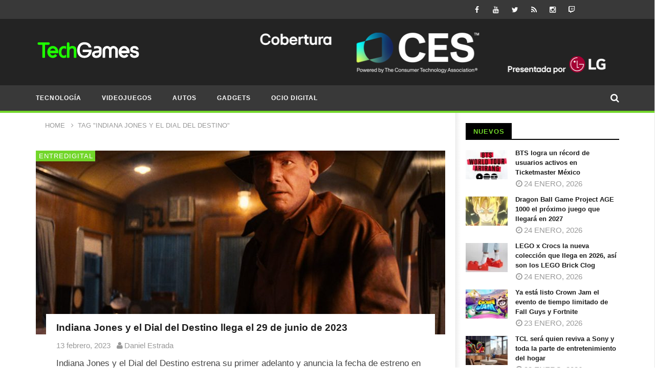

--- FILE ---
content_type: text/html; charset=UTF-8
request_url: https://www.techgames.com.mx/tag/indiana-jones-y-el-dial-del-destino/
body_size: 22627
content:
<!DOCTYPE html>
<!--[if IE 7]><html class="ie ie7" lang="es">
<![endif]-->
<!--[if IE 8]><html class="ie ie8" lang="es">
<![endif]-->
<!--[if !(IE 7) | !(IE 8)  ]><!--><html lang="es">
<!--<![endif]--><head><script data-no-optimize="1">var litespeed_docref=sessionStorage.getItem("litespeed_docref");litespeed_docref&&(Object.defineProperty(document,"referrer",{get:function(){return litespeed_docref}}),sessionStorage.removeItem("litespeed_docref"));</script> <meta charset="UTF-8"><meta name="viewport" content="width=device-width, initial-scale=1"><link rel="profile" href="http://gmpg.org/xfn/11"><link rel="pingback" href="https://www.techgames.com.mx/xmlrpc.php"><style type="text/css" >@media only screen and (-webkit-min-device-pixel-ratio: 2),(min-resolution: 192dpi) {
			/* Retina Logo */
			.primary-logo{background:url(https://www.techgames.com.mx/wp-content/uploads/2015/11/TechGames-logo-2019.png) no-repeat center; display:inline-block !important; background-size:contain;}
			.primary-logo img{ opacity:0; visibility:hidden}
			.primary-logo *{display:inline-block}
		}</style><meta property="description" content="TechGames es un sitio mexicano donde te contamos todo sobre lo último en Tecnología, Videojuegos y Ocio Digital en México y el mundo."/><meta name='robots' content='index, follow, max-image-preview:large, max-snippet:-1, max-video-preview:-1' /><title>Indiana Jones y el Dial del Destino archivos | TechGames</title><link rel="canonical" href="https://www.techgames.com.mx/tag/indiana-jones-y-el-dial-del-destino/" /><meta property="og:locale" content="es_MX" /><meta property="og:type" content="article" /><meta property="og:title" content="Indiana Jones y el Dial del Destino archivos | TechGames" /><meta property="og:url" content="https://www.techgames.com.mx/tag/indiana-jones-y-el-dial-del-destino/" /><meta property="og:site_name" content="TechGames" /><meta name="twitter:card" content="summary_large_image" /><meta name="twitter:site" content="@techgames" /> <script type="application/ld+json" class="yoast-schema-graph">{"@context":"https://schema.org","@graph":[{"@type":"CollectionPage","@id":"https://www.techgames.com.mx/tag/indiana-jones-y-el-dial-del-destino/","url":"https://www.techgames.com.mx/tag/indiana-jones-y-el-dial-del-destino/","name":"Indiana Jones y el Dial del Destino archivos | TechGames","isPartOf":{"@id":"https://www.techgames.com.mx/#website"},"primaryImageOfPage":{"@id":"https://www.techgames.com.mx/tag/indiana-jones-y-el-dial-del-destino/#primaryimage"},"image":{"@id":"https://www.techgames.com.mx/tag/indiana-jones-y-el-dial-del-destino/#primaryimage"},"thumbnailUrl":"https://www.techgames.com.mx/wp-content/uploads/2023/02/Indiana-Jones-y-el-Dial-del-Destino-trailr-SB.jpg","breadcrumb":{"@id":"https://www.techgames.com.mx/tag/indiana-jones-y-el-dial-del-destino/#breadcrumb"},"inLanguage":"es"},{"@type":"ImageObject","inLanguage":"es","@id":"https://www.techgames.com.mx/tag/indiana-jones-y-el-dial-del-destino/#primaryimage","url":"https://www.techgames.com.mx/wp-content/uploads/2023/02/Indiana-Jones-y-el-Dial-del-Destino-trailr-SB.jpg","contentUrl":"https://www.techgames.com.mx/wp-content/uploads/2023/02/Indiana-Jones-y-el-Dial-del-Destino-trailr-SB.jpg","width":804,"height":550,"caption":"Indiana Jones y el Dial del Destino trailr SB"},{"@type":"BreadcrumbList","@id":"https://www.techgames.com.mx/tag/indiana-jones-y-el-dial-del-destino/#breadcrumb","itemListElement":[{"@type":"ListItem","position":1,"name":"Inicio","item":"https://www.techgames.com.mx/"},{"@type":"ListItem","position":2,"name":"Indiana Jones y el Dial del Destino"}]},{"@type":"WebSite","@id":"https://www.techgames.com.mx/#website","url":"https://www.techgames.com.mx/","name":"TechGames","description":"TechGames es un sitio mexicano donde te contamos todo sobre lo último en Tecnología, Videojuegos y Ocio Digital en México y el mundo.","publisher":{"@id":"https://www.techgames.com.mx/#organization"},"alternateName":"TechGames México","potentialAction":[{"@type":"SearchAction","target":{"@type":"EntryPoint","urlTemplate":"https://www.techgames.com.mx/?s={search_term_string}"},"query-input":{"@type":"PropertyValueSpecification","valueRequired":true,"valueName":"search_term_string"}}],"inLanguage":"es"},{"@type":"Organization","@id":"https://www.techgames.com.mx/#organization","name":"TechGames","url":"https://www.techgames.com.mx/","logo":{"@type":"ImageObject","inLanguage":"es","@id":"https://www.techgames.com.mx/#/schema/logo/image/","url":"https://www.techgames.com.mx/wp-content/uploads/2015/11/cropped-TechGames-logo-2019-4.png","contentUrl":"https://www.techgames.com.mx/wp-content/uploads/2015/11/cropped-TechGames-logo-2019-4.png","width":203,"height":54,"caption":"TechGames"},"image":{"@id":"https://www.techgames.com.mx/#/schema/logo/image/"},"sameAs":["https://www.facebook.com/TechGames","https://x.com/techgames","https://www.instagram.com/techgames/","https://www.youtube.com/dabololin","https://www.tiktok.com/@techgamesmx"]}]}</script> <link rel='dns-prefetch' href='//static.addtoany.com' /><link rel='dns-prefetch' href='//fonts.googleapis.com' /><link rel='dns-prefetch' href='//www.googletagmanager.com' /><link rel="alternate" type="application/rss+xml" title="TechGames &raquo; Feed" href="https://www.techgames.com.mx/feed/" /><link rel="alternate" type="application/rss+xml" title="TechGames &raquo; Indiana Jones y el Dial del Destino RSS de la etiqueta" href="https://www.techgames.com.mx/tag/indiana-jones-y-el-dial-del-destino/feed/" />
<script data-wpfc-render="false" id="techg-ready" type="litespeed/javascript">window.advanced_ads_ready=function(callback,requestedState){requestedState=requestedState||'complete';var checkState=function(state){return requestedState==='interactive'?state!=='loading':state==='complete'};if(checkState(document.readyState)){callback();return}
document.addEventListener('readystatechange',function(event){if(checkState(event.target.readyState)){callback()}},{once:requestedState==='interactive'})};window.advanced_ads_ready_queue=window.advanced_ads_ready_queue||[]</script> <style id='wp-img-auto-sizes-contain-inline-css' type='text/css'>img:is([sizes=auto i],[sizes^="auto," i]){contain-intrinsic-size:3000px 1500px}
/*# sourceURL=wp-img-auto-sizes-contain-inline-css */</style><link data-optimized="2" rel="stylesheet" href="https://www.techgames.com.mx/wp-content/litespeed/css/277b6270f7b7282d994165d2bb006910.css?ver=d2377" /><style id='global-styles-inline-css' type='text/css'>:root{--wp--preset--aspect-ratio--square: 1;--wp--preset--aspect-ratio--4-3: 4/3;--wp--preset--aspect-ratio--3-4: 3/4;--wp--preset--aspect-ratio--3-2: 3/2;--wp--preset--aspect-ratio--2-3: 2/3;--wp--preset--aspect-ratio--16-9: 16/9;--wp--preset--aspect-ratio--9-16: 9/16;--wp--preset--color--black: #000000;--wp--preset--color--cyan-bluish-gray: #abb8c3;--wp--preset--color--white: #ffffff;--wp--preset--color--pale-pink: #f78da7;--wp--preset--color--vivid-red: #cf2e2e;--wp--preset--color--luminous-vivid-orange: #ff6900;--wp--preset--color--luminous-vivid-amber: #fcb900;--wp--preset--color--light-green-cyan: #7bdcb5;--wp--preset--color--vivid-green-cyan: #00d084;--wp--preset--color--pale-cyan-blue: #8ed1fc;--wp--preset--color--vivid-cyan-blue: #0693e3;--wp--preset--color--vivid-purple: #9b51e0;--wp--preset--gradient--vivid-cyan-blue-to-vivid-purple: linear-gradient(135deg,rgb(6,147,227) 0%,rgb(155,81,224) 100%);--wp--preset--gradient--light-green-cyan-to-vivid-green-cyan: linear-gradient(135deg,rgb(122,220,180) 0%,rgb(0,208,130) 100%);--wp--preset--gradient--luminous-vivid-amber-to-luminous-vivid-orange: linear-gradient(135deg,rgb(252,185,0) 0%,rgb(255,105,0) 100%);--wp--preset--gradient--luminous-vivid-orange-to-vivid-red: linear-gradient(135deg,rgb(255,105,0) 0%,rgb(207,46,46) 100%);--wp--preset--gradient--very-light-gray-to-cyan-bluish-gray: linear-gradient(135deg,rgb(238,238,238) 0%,rgb(169,184,195) 100%);--wp--preset--gradient--cool-to-warm-spectrum: linear-gradient(135deg,rgb(74,234,220) 0%,rgb(151,120,209) 20%,rgb(207,42,186) 40%,rgb(238,44,130) 60%,rgb(251,105,98) 80%,rgb(254,248,76) 100%);--wp--preset--gradient--blush-light-purple: linear-gradient(135deg,rgb(255,206,236) 0%,rgb(152,150,240) 100%);--wp--preset--gradient--blush-bordeaux: linear-gradient(135deg,rgb(254,205,165) 0%,rgb(254,45,45) 50%,rgb(107,0,62) 100%);--wp--preset--gradient--luminous-dusk: linear-gradient(135deg,rgb(255,203,112) 0%,rgb(199,81,192) 50%,rgb(65,88,208) 100%);--wp--preset--gradient--pale-ocean: linear-gradient(135deg,rgb(255,245,203) 0%,rgb(182,227,212) 50%,rgb(51,167,181) 100%);--wp--preset--gradient--electric-grass: linear-gradient(135deg,rgb(202,248,128) 0%,rgb(113,206,126) 100%);--wp--preset--gradient--midnight: linear-gradient(135deg,rgb(2,3,129) 0%,rgb(40,116,252) 100%);--wp--preset--font-size--small: 13px;--wp--preset--font-size--medium: 20px;--wp--preset--font-size--large: 36px;--wp--preset--font-size--x-large: 42px;--wp--preset--spacing--20: 0.44rem;--wp--preset--spacing--30: 0.67rem;--wp--preset--spacing--40: 1rem;--wp--preset--spacing--50: 1.5rem;--wp--preset--spacing--60: 2.25rem;--wp--preset--spacing--70: 3.38rem;--wp--preset--spacing--80: 5.06rem;--wp--preset--shadow--natural: 6px 6px 9px rgba(0, 0, 0, 0.2);--wp--preset--shadow--deep: 12px 12px 50px rgba(0, 0, 0, 0.4);--wp--preset--shadow--sharp: 6px 6px 0px rgba(0, 0, 0, 0.2);--wp--preset--shadow--outlined: 6px 6px 0px -3px rgb(255, 255, 255), 6px 6px rgb(0, 0, 0);--wp--preset--shadow--crisp: 6px 6px 0px rgb(0, 0, 0);}:where(.is-layout-flex){gap: 0.5em;}:where(.is-layout-grid){gap: 0.5em;}body .is-layout-flex{display: flex;}.is-layout-flex{flex-wrap: wrap;align-items: center;}.is-layout-flex > :is(*, div){margin: 0;}body .is-layout-grid{display: grid;}.is-layout-grid > :is(*, div){margin: 0;}:where(.wp-block-columns.is-layout-flex){gap: 2em;}:where(.wp-block-columns.is-layout-grid){gap: 2em;}:where(.wp-block-post-template.is-layout-flex){gap: 1.25em;}:where(.wp-block-post-template.is-layout-grid){gap: 1.25em;}.has-black-color{color: var(--wp--preset--color--black) !important;}.has-cyan-bluish-gray-color{color: var(--wp--preset--color--cyan-bluish-gray) !important;}.has-white-color{color: var(--wp--preset--color--white) !important;}.has-pale-pink-color{color: var(--wp--preset--color--pale-pink) !important;}.has-vivid-red-color{color: var(--wp--preset--color--vivid-red) !important;}.has-luminous-vivid-orange-color{color: var(--wp--preset--color--luminous-vivid-orange) !important;}.has-luminous-vivid-amber-color{color: var(--wp--preset--color--luminous-vivid-amber) !important;}.has-light-green-cyan-color{color: var(--wp--preset--color--light-green-cyan) !important;}.has-vivid-green-cyan-color{color: var(--wp--preset--color--vivid-green-cyan) !important;}.has-pale-cyan-blue-color{color: var(--wp--preset--color--pale-cyan-blue) !important;}.has-vivid-cyan-blue-color{color: var(--wp--preset--color--vivid-cyan-blue) !important;}.has-vivid-purple-color{color: var(--wp--preset--color--vivid-purple) !important;}.has-black-background-color{background-color: var(--wp--preset--color--black) !important;}.has-cyan-bluish-gray-background-color{background-color: var(--wp--preset--color--cyan-bluish-gray) !important;}.has-white-background-color{background-color: var(--wp--preset--color--white) !important;}.has-pale-pink-background-color{background-color: var(--wp--preset--color--pale-pink) !important;}.has-vivid-red-background-color{background-color: var(--wp--preset--color--vivid-red) !important;}.has-luminous-vivid-orange-background-color{background-color: var(--wp--preset--color--luminous-vivid-orange) !important;}.has-luminous-vivid-amber-background-color{background-color: var(--wp--preset--color--luminous-vivid-amber) !important;}.has-light-green-cyan-background-color{background-color: var(--wp--preset--color--light-green-cyan) !important;}.has-vivid-green-cyan-background-color{background-color: var(--wp--preset--color--vivid-green-cyan) !important;}.has-pale-cyan-blue-background-color{background-color: var(--wp--preset--color--pale-cyan-blue) !important;}.has-vivid-cyan-blue-background-color{background-color: var(--wp--preset--color--vivid-cyan-blue) !important;}.has-vivid-purple-background-color{background-color: var(--wp--preset--color--vivid-purple) !important;}.has-black-border-color{border-color: var(--wp--preset--color--black) !important;}.has-cyan-bluish-gray-border-color{border-color: var(--wp--preset--color--cyan-bluish-gray) !important;}.has-white-border-color{border-color: var(--wp--preset--color--white) !important;}.has-pale-pink-border-color{border-color: var(--wp--preset--color--pale-pink) !important;}.has-vivid-red-border-color{border-color: var(--wp--preset--color--vivid-red) !important;}.has-luminous-vivid-orange-border-color{border-color: var(--wp--preset--color--luminous-vivid-orange) !important;}.has-luminous-vivid-amber-border-color{border-color: var(--wp--preset--color--luminous-vivid-amber) !important;}.has-light-green-cyan-border-color{border-color: var(--wp--preset--color--light-green-cyan) !important;}.has-vivid-green-cyan-border-color{border-color: var(--wp--preset--color--vivid-green-cyan) !important;}.has-pale-cyan-blue-border-color{border-color: var(--wp--preset--color--pale-cyan-blue) !important;}.has-vivid-cyan-blue-border-color{border-color: var(--wp--preset--color--vivid-cyan-blue) !important;}.has-vivid-purple-border-color{border-color: var(--wp--preset--color--vivid-purple) !important;}.has-vivid-cyan-blue-to-vivid-purple-gradient-background{background: var(--wp--preset--gradient--vivid-cyan-blue-to-vivid-purple) !important;}.has-light-green-cyan-to-vivid-green-cyan-gradient-background{background: var(--wp--preset--gradient--light-green-cyan-to-vivid-green-cyan) !important;}.has-luminous-vivid-amber-to-luminous-vivid-orange-gradient-background{background: var(--wp--preset--gradient--luminous-vivid-amber-to-luminous-vivid-orange) !important;}.has-luminous-vivid-orange-to-vivid-red-gradient-background{background: var(--wp--preset--gradient--luminous-vivid-orange-to-vivid-red) !important;}.has-very-light-gray-to-cyan-bluish-gray-gradient-background{background: var(--wp--preset--gradient--very-light-gray-to-cyan-bluish-gray) !important;}.has-cool-to-warm-spectrum-gradient-background{background: var(--wp--preset--gradient--cool-to-warm-spectrum) !important;}.has-blush-light-purple-gradient-background{background: var(--wp--preset--gradient--blush-light-purple) !important;}.has-blush-bordeaux-gradient-background{background: var(--wp--preset--gradient--blush-bordeaux) !important;}.has-luminous-dusk-gradient-background{background: var(--wp--preset--gradient--luminous-dusk) !important;}.has-pale-ocean-gradient-background{background: var(--wp--preset--gradient--pale-ocean) !important;}.has-electric-grass-gradient-background{background: var(--wp--preset--gradient--electric-grass) !important;}.has-midnight-gradient-background{background: var(--wp--preset--gradient--midnight) !important;}.has-small-font-size{font-size: var(--wp--preset--font-size--small) !important;}.has-medium-font-size{font-size: var(--wp--preset--font-size--medium) !important;}.has-large-font-size{font-size: var(--wp--preset--font-size--large) !important;}.has-x-large-font-size{font-size: var(--wp--preset--font-size--x-large) !important;}
/*# sourceURL=global-styles-inline-css */</style><style id='core-block-supports-inline-css' type='text/css'>/**
 * Core styles: block-supports
 */

/*# sourceURL=core-block-supports-inline-css */</style><style id='classic-theme-styles-inline-css' type='text/css'>/**
 * These rules are needed for backwards compatibility.
 * They should match the button element rules in the base theme.json file.
 */
.wp-block-button__link {
	color: #ffffff;
	background-color: #32373c;
	border-radius: 9999px; /* 100% causes an oval, but any explicit but really high value retains the pill shape. */

	/* This needs a low specificity so it won't override the rules from the button element if defined in theme.json. */
	box-shadow: none;
	text-decoration: none;

	/* The extra 2px are added to size solids the same as the outline versions.*/
	padding: calc(0.667em + 2px) calc(1.333em + 2px);

	font-size: 1.125em;
}

.wp-block-file__button {
	background: #32373c;
	color: #ffffff;
	text-decoration: none;
}

/*# sourceURL=/wp-includes/css/classic-themes.css */</style><style id='dominant-color-styles-inline-css' type='text/css'>img[data-dominant-color]:not(.has-transparency) { background-color: var(--dominant-color); }
/*# sourceURL=dominant-color-styles-inline-css */</style><style id='lazyload-video-css-inline-css' type='text/css'>.entry-content a.lazy-load-youtube, a.lazy-load-youtube, .lazy-load-vimeo{ background-size: cover; }.titletext.youtube { display: none; }.lazy-load-div { background: url(https://www.techgames.com.mx/wp-content/plugins/lazy-load-for-videos//public/play-y-red.png) center center no-repeat; }
/*# sourceURL=lazyload-video-css-inline-css */</style> <script type="litespeed/javascript" data-src="https://www.techgames.com.mx/wp-includes/js/jquery/jquery.js" id="jquery-core-js"></script> <script id="addtoany-core-js-before" type="litespeed/javascript">window.a2a_config=window.a2a_config||{};a2a_config.callbacks=[];a2a_config.overlays=[];a2a_config.templates={};a2a_localize={Share:"Compartir",Save:"Guardar",Subscribe:"Suscribirse",Email:"Email",Bookmark:"Agregar a favoritos",ShowAll:"Mostrar todo",ShowLess:"Mostrar menos",FindServices:"Encontrar servicios",FindAnyServiceToAddTo:"Encontrar instantáneamente servicios para agregar a",PoweredBy:"Proporcionado por",ShareViaEmail:"Compartir por correo electrónico",SubscribeViaEmail:"Suscribir por correo electrónico",BookmarkInYourBrowser:"Guarda esta página en tu navegador",BookmarkInstructions:"Presione Ctrl+D o \u2318+D para agregar esta página a tus favoritas.",AddToYourFavorites:"Agregar a tus favoritos",SendFromWebOrProgram:"Enviar desde cualquier dirección de correo electrónico o programa de correo electrónico",EmailProgram:"Programa de correo electrónico",More:"Más&#8230;",ThanksForSharing:"¡Gracias por compartir!",ThanksForFollowing:"¡Gracias por seguirnos!"};a2a_config.callbacks.push({ready:function(){document.querySelectorAll(".a2a_s_undefined").forEach(function(emptyIcon){emptyIcon.parentElement.style.display="none"})}})</script> <script type="text/javascript" defer src="https://static.addtoany.com/menu/page.js" id="addtoany-core-js"></script> <script id="cookie-law-info-js-extra" type="litespeed/javascript">var Cli_Data={"nn_cookie_ids":[],"cookielist":[],"non_necessary_cookies":[],"ccpaEnabled":"","ccpaRegionBased":"","ccpaBarEnabled":"","strictlyEnabled":["necessary","obligatoire"],"ccpaType":"gdpr","js_blocking":"","custom_integration":"","triggerDomRefresh":"","secure_cookies":""};var cli_cookiebar_settings={"animate_speed_hide":"500","animate_speed_show":"500","background":"#FFF","border":"#b1a6a6c2","border_on":"","button_1_button_colour":"#000","button_1_button_hover":"#000000","button_1_link_colour":"#fff","button_1_as_button":"1","button_1_new_win":"","button_2_button_colour":"#333","button_2_button_hover":"#292929","button_2_link_colour":"#444","button_2_as_button":"","button_2_hidebar":"","button_3_button_colour":"#000","button_3_button_hover":"#000000","button_3_link_colour":"#fff","button_3_as_button":"1","button_3_new_win":"","button_4_button_colour":"#000","button_4_button_hover":"#000000","button_4_link_colour":"#62a329","button_4_as_button":"","button_7_button_colour":"#61a229","button_7_button_hover":"#4e8221","button_7_link_colour":"#fff","button_7_as_button":"1","button_7_new_win":"","font_family":"inherit","header_fix":"","notify_animate_hide":"1","notify_animate_show":"","notify_div_id":"#cookie-law-info-bar","notify_position_horizontal":"right","notify_position_vertical":"bottom","scroll_close":"1","scroll_close_reload":"","accept_close_reload":"","reject_close_reload":"","showagain_tab":"","showagain_background":"#fff","showagain_border":"#000","showagain_div_id":"#cookie-law-info-again","showagain_x_position":"100px","text":"#000","show_once_yn":"1","show_once":"10000","logging_on":"","as_popup":"","popup_overlay":"1","bar_heading_text":"","cookie_bar_as":"banner","popup_showagain_position":"bottom-right","widget_position":"left"};var log_object={"ajax_url":"https://www.techgames.com.mx/wp-admin/admin-ajax.php"}</script> <script id="ajax-request-js-extra" type="litespeed/javascript">var cactus={"ajaxurl":"https://www.techgames.com.mx/wp-admin/admin-ajax.php","query_vars":{"tag":"indiana-jones-y-el-dial-del-destino","error":"","m":"","p":0,"post_parent":"","subpost":"","subpost_id":"","attachment":"","attachment_id":0,"name":"","pagename":"","page_id":0,"second":"","minute":"","hour":"","day":0,"monthnum":0,"year":0,"w":0,"category_name":"","cat":"","tag_id":58469,"author":"","author_name":"","feed":"","tb":"","paged":0,"meta_key":"","meta_value":"","preview":"","s":"","sentence":"","title":"","fields":"all","menu_order":"","embed":"","category__in":[],"category__not_in":[],"category__and":[],"post__in":[],"post__not_in":[],"post_name__in":[],"tag__in":[],"tag__not_in":[],"tag__and":[],"tag_slug__in":["indiana-jones-y-el-dial-del-destino"],"tag_slug__and":[],"post_parent__in":[],"post_parent__not_in":[],"author__in":[],"author__not_in":[],"search_columns":[],"ignore_sticky_posts":!1,"suppress_filters":!1,"cache_results":!0,"update_post_term_cache":!0,"update_menu_item_cache":!1,"lazy_load_term_meta":!0,"update_post_meta_cache":!0,"post_type":"","posts_per_page":10,"nopaging":!1,"comments_per_page":"50","no_found_rows":!1,"order":"DESC"},"current_url":"https://www.techgames.com.mx/tag/indiana-jones-y-el-dial-del-destino"}</script> <link rel="https://api.w.org/" href="https://www.techgames.com.mx/wp-json/" /><link rel="alternate" title="JSON" type="application/json" href="https://www.techgames.com.mx/wp-json/wp/v2/tags/58469" /><link rel="EditURI" type="application/rsd+xml" title="RSD" href="https://www.techgames.com.mx/xmlrpc.php?rsd" /><meta name="generator" content="dominant-color-images 1.2.0"><meta name="generator" content="Site Kit by Google 1.170.0" /><meta name="generator" content="performance-lab 4.0.1; plugins: dominant-color-images, embed-optimizer, speculation-rules, webp-uploads"><meta name="generator" content="webp-uploads 2.6.1"><link rel="llms-sitemap" href="https://www.techgames.com.mx/llms.txt" /><meta name="generator" content="speculation-rules 1.6.0"><meta name="google-adsense-platform-account" content="ca-host-pub-2644536267352236"><meta name="google-adsense-platform-domain" content="sitekit.withgoogle.com"><meta data-od-replaced-content="optimization-detective 1.0.0-beta4" name="generator" content="optimization-detective 1.0.0-beta4; url_metric_groups={0:empty, 480:empty, 600:empty, 782:empty}"><meta name="generator" content="embed-optimizer 1.0.0-beta3"><meta name="generator" content="Powered by WPBakery Page Builder - drag and drop page builder for WordPress."/>
<script  type="litespeed/javascript" data-src="https://pagead2.googlesyndication.com/pagead/js/adsbygoogle.js?client=ca-pub-4237998494942675" crossorigin="anonymous"></script><link rel="icon" href="https://www.techgames.com.mx/wp-content/uploads/2019/01/TG-G-Y-50x50.png" sizes="32x32" /><link rel="icon" href="https://www.techgames.com.mx/wp-content/uploads/2019/01/TG-G-Y-220x220.png" sizes="192x192" /><link rel="apple-touch-icon" href="https://www.techgames.com.mx/wp-content/uploads/2019/01/TG-G-Y-220x220.png" /><meta name="msapplication-TileImage" content="https://www.techgames.com.mx/wp-content/uploads/2019/01/TG-G-Y-300x300.png" />
<style type="text/css">/* background */
    .bg-main-color,
    .cactus-note-cat,
    .subs-button .subs-row .subs-cell a,
    #top-nav .navbar-nav>li ul:before,
    #main-menu .navbar-default .navbar-nav>li>a:hover, 
	#main-menu .navbar-default .navbar-nav>li.current-menu-item>a,
    #main-menu .navbar-default .navbar-nav>li:hover>a,
    #main-menu .navbar-nav>li ul:before,
    #main-menu .navbar-default.cactus-sticky-menu .navbar-nav>li>a:hover, 
    .cactus-nav.style-3 #main-menu .navbar-default.cactus-sticky-menu .navbar-nav>li>a:hover,
    .widget .widget-title:before,
    .cactus-related-posts .title-related-post:before,
    .cactus-now-playing,
    .post-style-gallery .pagination .swiper-pagination-switch:hover,
    .post-style-gallery .pagination .swiper-pagination-switch.swiper-active-switch,
    .cactus-video-list-content .cactus-widget-posts .cactus-widget-posts-item .video-active,
    .comments-area .comment-reply-title:before,
	.comments-area .comments-title:before,
    #main-menu .navbar-default .navbar-nav.user_submit>li>a:hover,
    .cactus-thumb-slider .bottom-absolute,
    .item-review h4:before,
    .item-review .box-progress .progress .progress-bar,
    .star-rating-block .rating-title:before,
    .cactus-slider-sync .cactus-silder-sync-listing .sync-img-content > div > .hr-active,
    .cactus-slider-sync[data-layout="vertical"] .cactus-silder-sync-listing .swiper-slide:before,
    footer .footer-info .link #menu-footer-menu li:after,
    body.archive.category .cactus-listing-heading h1,
    .widget.widget_shopping_cart .buttons a:last-child,
    .woocommerce .widget_price_filter .price_slider_amount .button,
    .woocommerce #reviews #review_form_wrapper h3:before,
    .single-product .upsells.products h2:before,
    .woocommerce-page #payment #place_order, .woocommerce-checkout form.login .form-row .button,
    .woocommerce div.product form.cart .button.single_add_to_cart_button,
    .wpb_row .woocommerce #payment #place_order,
    .wpb_row .woocommerce.add_to_cart_inline .button.add_to_cart_button:hover,
    .cactus-tab .cactus-tab-heading .cactus-tab-title span
	{background-color: #72d62a;}
	.woocommerce .sale-on{ border-top-color:#72d62a}
	/* color */
	
    .main-color,
	a, 
    a:focus,
	/*a:hover,*/
    .woocommerce .return-to-shop a.button:hover, .woocommerce .cart input.checkout-button.button, .woocommerce-shipping-calculator button.button:hover, .woocommerce .cart .button:hover, .woocommerce .cart input.button:hover,
	.woocommerce #review_form #respond .form-submit input,
    .woocommerce .widget_price_filter .price_slider_amount .button:hover,
    .widget_price_filter .price_slider_amount .button:hover, .widget.widget_shopping_cart .buttons a:hover,
    .btn-default:not(:hover):not(.load-more):not([data-dismiss="modal"]), 
    button:not(:hover):not(.load-more):not([data-dismiss="modal"]):not([name="calc_shipping"]):not(.button), 
    input[type=button]:not(:hover):not(.load-more):not([data-dismiss="modal"]), 
    input[type=submit]:not(:hover):not(.load-more):not([data-dismiss="modal"]):not([name="apply_coupon"]):not([name="update_cart"]):not([name="login"]), 
    .btn-default:not(:hover):not(.load-more):not([data-dismiss="modal"]):visited, 
    button:not(:hover):not(.load-more):not([data-dismiss="modal"]):visited, 
    input[type=button]:not(:hover):not(.load-more):not([data-dismiss="modal"]):visited, 
    input[type=submit]:not(:hover):not(.load-more):not([data-dismiss="modal"]):visited,
	.btn-large,
	.btn-large:visited,
	*[data-toggle="tooltip"]:not(.share-tool-block),
	.dark-div .cactus-info:hover,
	.cactus-note-point,
	#main-menu .navbar-default .navbar-nav>li>a,
	#off-canvas .off-menu ul li a:hover,
	#top-nav .navbar-nav.open-menu-mobile-top>li>ul>li a:hover,
	#main-menu .dropdown-mega .channel-content .row .content-item .video-item .item-head h3 a:hover,
	#main-menu .dropdown-mega .sub-menu-box-grid .columns li ul li.header,
    .cactus-sidebar .widget .widget-title,
    .tag-group a:hover,
	.tag-group a:focus,
    .cactus-listing-carousel-content .cactus-listing-config.style-1.style-3 .cactus-post-title > a:hover,
    .post-style-gallery .pre-carousel:hover,
	.post-style-gallery .next-carousel:hover,
    .dark-div .cactus-video-list-content .video-listing .cactus-widget-posts .widget-posts-title a:hover,
    .cactus-video-list-content .cactus-widget-posts .cactus-widget-posts-item.active .widget-posts-title a,
    footer .footer-info .link a:hover,
	.cactus-nav.style-4 #main-menu .navbar-default:not(.cactus-sticky-menu) .navbar-nav>li:hover>a,	
    .cactus-nav.style-4 #main-menu .navbar-default:not(.cactus-sticky-menu) .navbar-nav.user_submit>li>a:hover,    
    .cactus-nav.style-4 #main-menu .navbar-default:not(.cactus-sticky-menu) .navbar-nav>li.current-menu-item>a,
    .cactus-nav.style-4 #main-menu .navbar-default:not(.cactus-sticky-menu) .navbar-nav:not(.user_submit)>li>a:hover, 
	.cactus-nav.style-4 #main-menu .navbar-default:not(.cactus-sticky-menu) .navbar-nav:not(.user_submit)>li.current-menu-item>a, 
	.cactus-nav.style-4 #main-menu .navbar-default:not(.cactus-sticky-menu) .navbar-nav:not(.user_submit)>li:hover>a,	
    .wptt_TwitterTweets ul.fetched_tweets li.tweets_avatar .tweet_data a:hover,    
	.dark-div .widget_calendar a:hover,    
    
	.item-review .box-text .score,	
	.cactus-slider-sync .pre-carousel:hover,
	.cactus-slider-sync .next-carousel:hover,	
	.cactus-thumb-slider .thumb-content .swiper-slide .thumb-item:hover .cactus-note-cat,
	.cactus-thumb-slider .thumb-content .swiper-slide.active .thumb-item .cactus-note-cat,
	.cactus-thumb-slider .pre-carousel:hover,
	.cactus-thumb-slider .next-carousel:hover,	
	.cactus-banner-parallax .sub-content h3 a:hover,	
	.cactus-slider-wrap .cactus-slider-btn-prev:hover,
	.cactus-slider-wrap .cactus-slider-btn-next:hover,
	.cactus-scb .cactus-scb-title,	
	.cactus-banner-parallax-slider .cactus-info:hover,
	.cactus-banner-parallax-slider .dark-div .cactus-info:hover,	
	.cactus-carousel .pre-carousel:hover,
	.cactus-carousel .next-carousel:hover,
    .compare-table-wrapper .btn-default,
	.compare-table-wrapper .btn-default:visited,
	.cactus-topic-box .topic-box-title,
	.cactus-divider.style-4 > h6,
    .cactus-topic-box .topic-box-item a:hover,
    .cactus-change-video:hover .button-cell > span:last-child,  
    .easy-tab .tabs li.active a,
    .easy-tab .tabs li a:hover,
    .woocommerce .woocommerce-archive ul.products li.item-product .button:hover,
    .widget.widget_shopping_cart .buttons a:last-child:hover,
    .wpb_row .woocommerce ul.products li.item-product .button:hover,
    .wpb_row .woocommerce table.my_account_orders .button.view:hover,
    .cactus-topic-box .topic-box-item a:hover    
	{color: #72d62a;}
    
    @media(max-width:1024px) {
    	#wrap .cactus-nav #main-menu .navbar-default.cactus-sticky-menu .navbar-nav.open-menu-mobile>li>a:hover,
		#wrap .cactus-nav #main-menu .navbar-default.cactus-sticky-menu .navbar-nav.search-drop-down>li>a:hover,
		#wrap .cactus-nav #main-menu .navbar-default.cactus-sticky-menu .navbar-nav.user_submit>li>a:hover,
        #wrap .cactus-nav #main-menu .navbar-default.cactus-sticky-menu .navbar-nav.open-menu-mobile>li:hover>a,
		#wrap .cactus-nav #main-menu .navbar-default.cactus-sticky-menu .navbar-nav.search-drop-down>li:hover>a,
		#wrap .cactus-nav #main-menu .navbar-default.cactus-sticky-menu .navbar-nav.user_submit>li:hover>a {color: #72d62a;}
   	}

	/* border color */

	#main-menu .dropdown-mega .preview-mode,
	.cactus-nav.style-2 #main-menu,
	.cactus-nav.style-3 #main-menu,
	footer .footer-info,
	.compare-table-wrapper > .compare-table,
	#main-menu .search-drop-down>li>ul,
    .tm-multilink .multilink-table-wrap .multilink-item,
    .cactus-tab .cactus-tab-heading
	{
		border-color: #72d62a;
	}



	html, 
    body, 
    
    .cactus-listing-config.style-1 .entry-content > *:not(.primary-post-content),
    .cactus-listing-config.style-1 .entry-content .primary-post-content > *,
    .cactus-listing-config.style-1 .entry-content > .related-post:not(.primary-post-content) > *,
    .cactus-listing-config.style-1.style-3 .cactus-sub-wrap > *,
    .cactus-listing-config.style-1.style-4 .cactus-sub-wrap > *,
    .navi-channel .navi-content > *,
    .footer-sidebar .container > .row:not(.footer-banner-wrapper) > *,
    .cactus-scb[data-style="2"] .cactus-listing-config.style-1 .cactus-sub-wrap > *,  
      
    input:not([type]), 
	input[type="color"], 
	input[type="email"], 
	input[type="number"], 
	input[type="password"], 
	input[type="tel"], 
	input[type="url"], 
	input[type="text"], 
	input[type="search"], 
	textarea, 
	.form-control, 
	select,    
    h6, 
    .h6,
    .easy-tab .tabs li a,
    .cactus-listing-config.style-1.style-2.channel-list .cactus-info,
    .cactus-listing-config.style-1.style-3.style-channel.ct-special .row > *:not(.post-channel-special) .cactus-post-title,
    .cactus-listing-config.style-1.style-4 .primary-post-content .picture-content .content-abs-post .cactus-post-title,
    #main-menu .dropdown-mega .channel-content .row .content-item .video-item .item-head h3,
    #main-menu .dropdown-mega .sub-menu-box-grid .columns li ul li.header, 
    .cactus-change-video span,
    .comments-area .comments-title,
    .smart-list-post-wrap .post-static-page,
    .cactus-post-suggestion .suggestion-header,
    .content-404,
    .wptt_TwitterTweets ul.fetched_tweets li.tweets_avatar .tweet_data,
    .cactus-slider-sync[data-layout="vertical"] .cactus-silder-sync-listing .sync-img-content > div > a,
    .cactus-thumb-slider .cactus-note-point,
    .cactus-scb .cactus-scb-title,
    .cactus-scb ul.category > li.current-category > a,
    .cactus-scb ul.category > li.current-category > i,
    .cactus-scb ul.category > li.current-category > ul li a,    
    .compare-table-wrapper .compare-table-price span:last-child,
    .comments-area .comment-reply-title, 
    .comments-area .comments-title,
    .icon-box-group .cactus-icon-box,
    .body-content .vc_tta-container .vc_tta.vc_general .vc_tta-panels-container .vc_tta-panels .vc_tta-panel .vc_tta-panel-title,
    .cactus-carousel .swiper-slide,
    .cactus-widget-posts.style-2 > *,
    .tm-multilink .multilink-table-wrap .multilink-item span.mtitle,
    .tm-multilink .multilink-table-wrap .multilink-item span a
     {font-size: 17px}

     @media(max-width:767px) {
        .cactus-banner-parallax .primary-content h1,
        .cactus-banner-parallax .primary-content h1 a {font-size: 17px}
     }
         
    /*11px*/
        table:not(#wp-calendar) tbody tr:first-child,
        table:not(#wp-calendar) thead tr:first-child,
        .cactus-breadcrumb,
        .cactus-breadcrumb a, 
        .cactus-readmore > a,
        .cactus-note-cat,
        .cactus-note-point,
        .cactus-note-time,
        .subs-button .subs-row .subs-cell a,
        .subs-button .subs-row .subs-cell > span,
        .cactus-listing-config.style-1 .primary-post-content .cactus-readmore > a,
        .combo-change .listing-select > ul > li,
        .combo-change .listing-select > ul > li > ul > li > a,
        .cactus-listing-heading h1 span,
        .navi-channel .navi .navi-item a,
        .page-navigation .nav-next,
        .wp-pagenavi span,        
        .widget_categories li, 
        .widget_meta li, 
        .widget_archive li, 
        .widget_recent_entries li, 
        .widget_recent_comments li,
        .widget_pages li, 
        .widget_nav_menu li,
        .widget_mostlikedpostswidget li,
        .widget_recentlylikedpostswidget li,
        .widget_most_viewed_entries li,
        .widget_categories li a, 
        .widget_meta li a, 
        .widget_archive li a, 
        .widget_recent_entries li a, 
        .widget_recent_comments li a,
        .widget_pages li a, 
        .widget_nav_menu li a,
        .widget_mostlikedpostswidget li a,
        .widget_recentlylikedpostswidget li a,
        .widget_most_viewed_entries li a,
        .tag-group a,
        .cactus-top-style-post.style-2 .style-post-content .content-abs-post .cactus-note-point,
        .cactus-change-video-sub > span,
        .cactus-video-list-content .video-listing .cactus-note-point,
        .cactus-video-list-content .cactus-widget-posts .cactus-widget-posts-item .order-number,
        footer .footer-info .link a,
        .body-content .wpb_content_element .wpb_tour_tabs_wrapper .wpb_tabs_nav a,
        .cactus-topic-box .topic-box-title,
        .cactus-download-box .text-content  ,
        .btn-default, 
        button, 
        input[type=button], 
        input[type=submit],
        .btn-default:visited, 
        button:visited, 
        input[type=button]:visited, 
        input[type=submit]:visited,
        .page-navigation .nav-previous, 
        .page-navigation .nav-next ,
        .wp-pagenavi a, 
		.wp-pagenavi span,
        .body-content .vc_tta-container .vc_tta-tabs.vc_tta.vc_general .vc_tta-tabs-container .vc_tta-tab > a
        {font-size:13px}
        .widget_tag_cloud .tagcloud a[class*="tag-link-"] {font-size:13px !important;}
    /*11px*/
    
    /*12px*/
        .tooltip,
        .cactus-info,
        .vcard.author .fn > a,
        .cactus-listing-config.style-1.style-2.channel-list .cactus-info:before,
        .cactus-widget-posts.widget-comment .posted-on > span,
        .share-tool-block.view-count span,
        .share-tool-block.open-carousel-listing,
        .cactus-share-and-like .watch-action .jlk,
        .share-tool-block.like-information span,
        .tag-group > span,
        .cactus-navigation-post .next-post > a > span,
        .body-content .wp-caption .wp-caption-text,
        div[id^="cactus-lightbox-caption-content"] .post-style-gallery > span,
        div[id^="cactus-lightbox-caption-content"] .caption-number,
        .cactus-change-video span:first-child,
        .comments-area .comment-metadata a,
        .comments-area .comment-author > .fn:after,
        .comments-area .comment-metadata .edit-link:before,
        .comments-area .reply a,
        .cactus-view-all-pages > a > span,
        .cactus-post-suggestion .suggestion-header > span,
        .wptt_TwitterTweets ul.fetched_tweets li.tweets_avatar .times a,
        .cactus-navigation-post .prev-post > a > span, 
        .cactus-navigation-post .next-post > a > span {font-size:15px}
        @media(min-width:768px) {
            .cactus-share-and-like.fix-left .share-tool-block.open-cactus-share,
            .cactus-share-and-like.fix-left .cactus-add-favourite .wpfp-link {font-size:15px}
        }
   /*12px*/
    

        .sub-menu,
        #top-nav .navbar-nav>li>a,
        #top-nav .navbar-nav>li ul li a,
        #main-menu .navbar-default .navbar-nav>li>a,
        #main-menu .navbar-nav>li ul li a,
        .cactus-headline .title,
        #main-menu .navbar-default .navbar-nav.user_submit>li>a>span,
        .cactus-headline .cactus-note-cat,
        .cactus-headline .swiper-slide a.title-slide { font-size:12px;}
            .cactus-headline .button-prev, 
    		.cactus-headline .button-next {font-size:14px;}	            
		    	h1, .h1 { font-size:37px;} 	
		h2, .h2,
        .cactus-listing-config.style-1 .cactus-post-item.featured-post .cactus-post-title { font-size:30px;} 
        
        						
		h3, .h3 { font-size:24px;} 						
		h4, .h4 { font-size:19px;} 						
		h5, .h5 { font-size:15px;}							
    	h6, .h6,
        .easy-tab .tabs li a,
        .cactus-scb[data-style="1"] .cactus-listing-config.style-1 .cactus-post-item:not(:first-child) .cactus-post-title,
    	.cactus-scb[data-style="3"] .cactus-listing-config.style-1 .cactus-post-item:not(:first-child) .primary-post-content .picture-content .content-abs-post .cactus-post-title,
    	.cactus-scb[data-style="4"] .cactus-listing-config.style-1 .fix-right-style-4 .cactus-post-item .cactus-post-title,
    	.cactus-scb[data-style="5"] .cactus-listing-config.style-1 .primary-post-content .picture-content .content-abs-post .cactus-post-title,
    	.cactus-scb[data-style="6"] .cactus-listing-config.style-1 .cactus-post-item:not(:first-child) .cactus-post-title,
        .cactus-widget-posts.style-2 .widget-posts-title,
        .cactus-tab .cactus-tab-heading { font-size:13px}        
	





@media screen and (max-width: 600px) {
	/*
	Label the data
	*/
	.woocommerce-page table.shop_table td.product-remove:before {
		content: "DELETE";
	}
	
	.woocommerce-page table.shop_table td.product-thumbnail:before {
		content: "IMAGE";
	}
	
	.woocommerce-page table.shop_table td.product-name:before {
		content: "PRODUCT";
	}
	
	.woocommerce-page table.shop_table td.product-price:before {
		content: "PRICE";
	}
	
	.woocommerce-page table.shop_table td.product-quantity:before {
		content: "QUANTITY";
	}
	
	.woocommerce-page table.shop_table td.product-subtotal:before {
		content: "SUBTOTAL";
	}
	
	.woocommerce-page table.shop_table td.product-total:before {
		content: "TOTAL";
	}
}</style><noscript><style>.wpb_animate_when_almost_visible { opacity: 1; }</style></noscript><meta http-equiv="refresh" content="350"><meta name="p:domain_verify" content="acc888da5a1a1a111fd1e287f19edf70"/> <script custom-element="amp-analytics"
src="https://cdn.ampproject.org/v0/amp-analytics-0.1.js"></script> </head><body class="archive tag tag-indiana-jones-y-el-dial-del-destino tag-58469 wp-custom-logo wp-theme-newstube  group-blog wpb-js-composer js-comp-ver-6.5.0 vc_responsive aa-prefix-techg-"><style type="text/css" rel="stylesheet" scoped>#body-wrap{background: ;}</style><div id="body-wrap" class=""><div id="wrap" class="cactus-full-width"><header class=""><div class="cactus-nav style-2"><div id="top-nav"><nav class="navbar navbar-default" role="navigation"><div class="container"><ul class='nav navbar-nav navbar-right social-listing list-inline social-accounts'><li class="facebook"><a target='_blank' href="https://www.facebook.com/TechGames/" title='Facebook'><i class="fa fa-facebook"></i></a></li><li class="youtube"><a target='_blank' href="https://www.youtube.com/user/dabololin?sub_confirmation=1" title='YouTube'><i class="fa fa-youtube"></i></a></li><li class="twitter"><a target='_blank' href="https://twitter.com/techgames" title='Twitter'><i class="fa fa-twitter"></i></a></li><li class="rss"><a target='_blank' href="http://feeds.feedburner.com/TechGames_Mexico" title='RSS'><i class="fa fa-rss"></i></a></li><li  class="custom-fa-instagram"><a href="https://www.instagram.com/techgames/" title='Instagram' target="_blank"><i class="fa fa-instagram"></i></a></li><li  class="custom-fa-twitch"><a href="https://www.twitch.tv/dabolo" title='Twitch' target="_blank"><i class="fa fa-twitch"></i></a></li><li  class="custom-fa-Tiktok"><a href="https://www.tiktok.com/@techgamesmx?lang=es" title='TikTok' target="_blank"><i class="fa fa-Tiktok"></i></a></li><li  class="custom-"><a href="https://www.threads.com/@techgames" title='Threads' target="_blank"><i class="fa "></i></a></li></ul><ul class="nav navbar-nav navbar-right rps-hidden top-menu-rps"></ul></div></nav></div><div id="main-nav" class="nav-branding"><nav class="navbar navbar-default" role="navigation"><div class="container"><div class="navbar-header">
<a class="navbar-brand" href="https://www.techgames.com.mx"><div class="primary-logo">
<img data-lazyloaded="1" src="[data-uri]" width="203" height="54" data-src="https://www.techgames.com.mx/wp-content/uploads/2015/11/TechGames-logo-2019.png" alt="TechGames" title="TechGames"></div>
</a></div><ul class="nav navbar-nav navbar-right rps-hidden cactus-header-ads"><li><div class='ad ads_top_nav'><div class="techg-lgxces" id="techg-827594515"><a href="https://bit.ly/4oZ5kCi" aria-label="CES 2026 x LG banner 720"><img data-lazyloaded="1" src="[data-uri]" data-src="https://www.techgames.com.mx/wp-content/uploads/2025/12/CES-2026-x-LG-banner-720.webp" alt=""  width="720" height="90"   /></a></div></div></li></ul></div></nav></div><div id="main-menu"><nav class="navbar navbar-default fix-down-scroll" role="navigation"><div class="container"><div class="main-menu-wrap"><ul class="nav navbar-nav cactus-logo-nav is-sticky-menu"><li><a href="https://www.techgames.com.mx"><img data-lazyloaded="1" src="[data-uri]" width="203" height="54" data-src="https://www.techgames.com.mx/wp-content/uploads/2015/11/TechGames-logo-2019.png" alt="TechGames" title="TechGames"></a></li></ul><ul class="nav navbar-nav open-menu-mobile"><li class="show-mobile open-menu-mobile-rps"><a href="javascript:;"><i class="fa fa-bars"></i></a></li></ul><ul class="nav navbar-nav cactus-main-menu "><li id="nav-menu-item-15705" class="main-menu-item menu-item-depth-0 menu-item menu-item-type-taxonomy menu-item-object-category menu-item-has-children parent dropdown"><a href="https://www.techgames.com.mx/category/tech/" class="menu-link dropdown-toggle disabled main-menu-link" data-toggle="dropdown">Tecnología </a><ul class="dropdown-menu menu-depth-1"><li id="nav-menu-item-15710" class="sub-menu-item menu-item-depth-1 menu-item menu-item-type-taxonomy menu-item-object-category"><a href="https://www.techgames.com.mx/category/tech/noticias-tech/" class="menu-link  sub-menu-link">Noticias Tech </a></li><li id="nav-menu-item-40345" class="sub-menu-item menu-item-depth-1 menu-item menu-item-type-taxonomy menu-item-object-category"><a href="https://www.techgames.com.mx/category/tech/tutoriales/" class="menu-link  sub-menu-link">Tutoriales </a></li><li id="nav-menu-item-15711" class="sub-menu-item menu-item-depth-1 menu-item menu-item-type-taxonomy menu-item-object-category"><a href="https://www.techgames.com.mx/category/tech/it/" class="menu-link  sub-menu-link">Industria </a></li><li id="nav-menu-item-15712" class="sub-menu-item menu-item-depth-1 menu-item menu-item-type-taxonomy menu-item-object-category"><a href="https://www.techgames.com.mx/category/tech/social/" class="menu-link  sub-menu-link">Social </a></li><li id="nav-menu-item-27281" class="sub-menu-item menu-item-depth-1 menu-item menu-item-type-taxonomy menu-item-object-category"><a href="https://www.techgames.com.mx/category/tech/apps/" class="menu-link  sub-menu-link">Aplicaciones </a></li></ul></li><li id="nav-menu-item-15706" class="main-menu-item menu-item-depth-0 menu-item menu-item-type-taxonomy menu-item-object-category menu-item-has-children parent dropdown"><a href="https://www.techgames.com.mx/category/juegos/" class="menu-link dropdown-toggle disabled main-menu-link" data-toggle="dropdown">Videojuegos </a><ul class="dropdown-menu menu-depth-1"><li id="nav-menu-item-15715" class="sub-menu-item menu-item-depth-1 menu-item menu-item-type-taxonomy menu-item-object-category"><a href="https://www.techgames.com.mx/category/juegos/noticias-juegos/" class="menu-link  sub-menu-link">Noticias Games </a></li><li id="nav-menu-item-15714" class="sub-menu-item menu-item-depth-1 menu-item menu-item-type-taxonomy menu-item-object-category"><a href="https://www.techgames.com.mx/category/juegos/nintedo/" class="menu-link  sub-menu-link">Nintendo </a></li><li id="nav-menu-item-15717" class="sub-menu-item menu-item-depth-1 menu-item menu-item-type-taxonomy menu-item-object-category"><a href="https://www.techgames.com.mx/category/juegos/xbox/" class="menu-link  sub-menu-link">Xbox </a></li><li id="nav-menu-item-15716" class="sub-menu-item menu-item-depth-1 menu-item menu-item-type-taxonomy menu-item-object-category"><a href="https://www.techgames.com.mx/category/juegos/playstation/" class="menu-link  sub-menu-link">PlayStation </a></li><li id="nav-menu-item-17664" class="sub-menu-item menu-item-depth-1 menu-item menu-item-type-taxonomy menu-item-object-category"><a href="https://www.techgames.com.mx/category/juegos/resenas-juegos/" class="menu-link  sub-menu-link">Reseñas Games </a></li></ul></li><li id="nav-menu-item-21255" class="main-menu-item menu-item-depth-0 menu-item menu-item-type-taxonomy menu-item-object-category"><a href="https://www.techgames.com.mx/category/autos/" class="menu-link  main-menu-link">Autos </a></li><li id="nav-menu-item-15707" class="main-menu-item menu-item-depth-0 menu-item menu-item-type-taxonomy menu-item-object-category menu-item-has-children parent dropdown"><a href="https://www.techgames.com.mx/category/gdgts/" class="menu-link dropdown-toggle disabled main-menu-link" data-toggle="dropdown">Gadgets </a><ul class="dropdown-menu menu-depth-1"><li id="nav-menu-item-15718" class="sub-menu-item menu-item-depth-1 menu-item menu-item-type-taxonomy menu-item-object-category"><a href="https://www.techgames.com.mx/category/gdgts/gadgets-nuevos/" class="menu-link  sub-menu-link">Newest </a></li><li id="nav-menu-item-17661" class="sub-menu-item menu-item-depth-1 menu-item menu-item-type-taxonomy menu-item-object-category"><a href="https://www.techgames.com.mx/category/gdgts/resenas-gadgets/" class="menu-link  sub-menu-link">Reseñas Gadgets </a></li></ul></li><li id="nav-menu-item-15709" class="main-menu-item menu-item-depth-0 menu-item menu-item-type-taxonomy menu-item-object-category menu-item-has-children parent dropdown"><a href="https://www.techgames.com.mx/category/ociodigital/" class="menu-link dropdown-toggle disabled main-menu-link" data-toggle="dropdown">Ocio Digital </a><ul class="dropdown-menu menu-depth-1"><li id="nav-menu-item-15719" class="sub-menu-item menu-item-depth-1 menu-item menu-item-type-taxonomy menu-item-object-category"><a href="https://www.techgames.com.mx/category/ociodigital/entredigital/" class="menu-link  sub-menu-link">EntreDigital </a></li><li id="nav-menu-item-15721" class="sub-menu-item menu-item-depth-1 menu-item menu-item-type-taxonomy menu-item-object-category"><a href="https://www.techgames.com.mx/category/ociodigital/techstyle/" class="menu-link  sub-menu-link">TechStyle </a></li><li id="nav-menu-item-15722" class="sub-menu-item menu-item-depth-1 menu-item menu-item-type-taxonomy menu-item-object-category"><a href="https://www.techgames.com.mx/category/ociodigital/videos/" class="menu-link  sub-menu-link">Videos </a></li><li id="nav-menu-item-28388" class="sub-menu-item menu-item-depth-1 menu-item menu-item-type-taxonomy menu-item-object-category"><a href="https://www.techgames.com.mx/category/viral/deportes/" class="menu-link  sub-menu-link">Deportes </a></li></ul></li></ul><ul class="nav navbar-nav navbar-right search-drop-down dark-div"><li>
<a href="javascript:;" class="open-search-main-menu"><i class="fa fa-search"></i><i class="fa fa-times"></i></a><ul class="search-main-menu"><li><form action="https://www.techgames.com.mx" method="get">
<input type="hidden" name="post_type" value="post">
<input type="text" placeholder="Search..." name="s" value="">
<i class="fa fa-search"></i>
<input type="submit" value="search"></form></li></ul></li></ul></div></div></nav>
<input type="hidden" name="sticky_navigation" value="on"/></div></div>
<amp-analytics type="gtag" data-credentials="include"> <script type="application/json">{
  "vars" : {
    "gtag_id": "<G-FWWNYWS983>",
    "config" : {
      "<G-FWWNYWS983>": { "groups": "default" }
    }
  }
}</script> </amp-analytics></header><div id="cactus-body-container"><div class="cactus-listing-wrap cactus-sidebar-control sb-right"><div class="cactus-listing-config style-1 style-5 "><div class="container"><div class="row"><div class="main-content-col col-md-12 cactus-listing-content"><ol class="cactus-breadcrumb" itemscope itemtype="http://schema.org/BreadcrumbList"><li itemprop="itemListElement" itemscope itemtype="http://schema.org/ListItem"><a itemprop="item" href="https://www.techgames.com.mx/"><span itemprop="name">Home</span></a><meta itemprop="position" content="1" /></li> <i class="fa fa-angle-right"></i><li itemprop="itemListElement" itemscope itemtype="http://schema.org/ListItem" class="current"><span itemprop="name">Tag "Indiana Jones y el Dial del Destino"</span><meta itemprop="position" content="2" /></li></ol><div class="cactus-sub-wrap"><article id="post-59498" class="cactus-post-item hentry post-59498 post type-post status-publish format-standard has-post-thumbnail category-entredigital tag-antonio-banderas tag-boyd-holbrook tag-dial-del-destino tag-ethann-isidore tag-harrison-ford tag-indiana-jones tag-indiana-jones-y-el-dial-del-destino tag-john-rhys-davies tag-lucasfilm tag-mads-mikkelsen tag-oliver-richters tag-phoebe-waller-bridge tag-shaunette-renee-wilson tag-thomas-kretschmann tag-toby-jones"><div class="entry-content"><div class="primary-post-content  "><div class="picture"><div class="picture-content ">
<a href="https://www.techgames.com.mx/2023/02/13/indiana-jones-y-el-dial-del-destino-llega-el-29-de-junio-de-2023/" title="Indiana Jones y el Dial del Destino llega el 29 de junio de 2023">
<img data-lazyloaded="1" src="[data-uri]" width="800" height="360" data-src="https://www.techgames.com.mx/wp-content/uploads/2023/02/Indiana-Jones-y-el-Dial-del-Destino-trailr-SB-800x360.jpg" data-srcset="" data-sizes="(max-width: 800px) 100vw, 800px"
alt="Indiana Jones y el Dial del Destino trailr SB"/><div class="thumb-overlay"></div>
</a><div class="cactus-note-cat"><a href="https://www.techgames.com.mx/category/ociodigital/entredigital/" title="View all posts in EntreDigital">EntreDigital</a></div></div></div><div class="content"><h3 class="h4 cactus-post-title entry-title">
<a href="https://www.techgames.com.mx/2023/02/13/indiana-jones-y-el-dial-del-destino-llega-el-29-de-junio-de-2023/" title="Indiana Jones y el Dial del Destino llega el 29 de junio de 2023" rel="bookmark">Indiana Jones y el Dial del Destino llega el 29 de junio de 2023</a></h3><div class="posted-on"><div class="cactus-info" rel="bookmark"><time datetime="2023-02-13T10:59:54-06:00" class="entry-date updated">13 febrero, 2023</time></div>
<span class="vcard author">
<span class="fn"><a href="https://www.techgames.com.mx/author/dabolo/" class="author cactus-info">Daniel Estrada</a></span>
</span></div><div class="excerpt">
Indiana Jones y el Dial del Destino estrena su primer adelanto y anuncia la fecha de estreno en cines de México y otras partes del mundo. Checa la nueva aventura Indiana Jones con Harrison Ford.</div><div class="cactus-readmore">
<a href="https://www.techgames.com.mx/2023/02/13/indiana-jones-y-el-dial-del-destino-llega-el-29-de-junio-de-2023/">Read more</a></div><div class="cactus-last-child"></div></div></div></div></article></div><input type="hidden" name="hidden_blog_layout" value="layout_5"/><div class="page-navigation"></div></div><div class="col-md-4 cactus-sidebar main-sidebar-col"><div class="sidebar-content-fixed-scroll"><aside id="popular_posts_id-6" class="widget col-md-12 module widget-col popular_posts"><div class="widget-inner"><h2 class="widget-title h6">Nuevos</h2><div class="cactus-widget-posts "><div class="cactus-widget-posts-item"><div class="widget-picture"><div class="widget-picture-content"><a title="BTS logra un récord de usuarios activos en Ticketmaster México" href="https://www.techgames.com.mx/2026/01/24/bts-logra-un-record-de-usuarios-activos-en-ticketmaster-mexico/"><img data-lazyloaded="1" src="[data-uri]" width="94" height="72" data-src="https://www.techgames.com.mx/wp-content/uploads/2026/01/BTS-WORLD-TOUR-ARIRANG-94x72.webp" data-srcset="https://www.techgames.com.mx/wp-content/uploads/2026/01/BTS-WORLD-TOUR-ARIRANG-94x72.webp 94w, https://www.techgames.com.mx/wp-content/uploads/2026/01/BTS-WORLD-TOUR-ARIRANG-760x570.webp 760w, https://www.techgames.com.mx/wp-content/uploads/2026/01/BTS-WORLD-TOUR-ARIRANG-380x285.webp 380w, https://www.techgames.com.mx/wp-content/uploads/2026/01/BTS-WORLD-TOUR-ARIRANG-550x420.webp 550w, https://www.techgames.com.mx/wp-content/uploads/2026/01/BTS-WORLD-TOUR-ARIRANG-275x210.webp 275w, https://www.techgames.com.mx/wp-content/uploads/2026/01/BTS-WORLD-TOUR-ARIRANG-188x144.webp 188w" data-sizes="(max-width: 94px) 100vw, 94px"
alt="BTS WORLD TOUR ARIRANG"/><div class="thumb-overlay"></div>
</a></div></div><div class="cactus-widget-posts-content"><h3 class="h6 widget-posts-title">
<a href="https://www.techgames.com.mx/2026/01/24/bts-logra-un-record-de-usuarios-activos-en-ticketmaster-mexico/" title="BTS logra un récord de usuarios activos en Ticketmaster México">BTS logra un récord de usuarios activos en Ticketmaster México</a></h3><div class="posted-on"><div class="cactus-info" rel="bookmark"><time datetime="2026-01-24T23:55:08-06:00" class="entry-date updated">24 enero, 2026</time></div></div></div></div><div class="cactus-widget-posts-item"><div class="widget-picture"><div class="widget-picture-content"><a title="Dragon Ball Game Project AGE 1000 el próximo juego que llegará en 2027" href="https://www.techgames.com.mx/2026/01/24/dragon-ball-game-project-age-1000-el-proximo-juego-que-llegara-en-2027/"><img data-lazyloaded="1" src="[data-uri]" width="94" height="72" data-src="https://www.techgames.com.mx/wp-content/uploads/2026/01/Dragon-Ball-Game-Project-AGE-1000-anuncio-94x72.webp" data-srcset="https://www.techgames.com.mx/wp-content/uploads/2026/01/Dragon-Ball-Game-Project-AGE-1000-anuncio-94x72.webp 94w, https://www.techgames.com.mx/wp-content/uploads/2026/01/Dragon-Ball-Game-Project-AGE-1000-anuncio-760x570.webp 760w, https://www.techgames.com.mx/wp-content/uploads/2026/01/Dragon-Ball-Game-Project-AGE-1000-anuncio-380x285.webp 380w, https://www.techgames.com.mx/wp-content/uploads/2026/01/Dragon-Ball-Game-Project-AGE-1000-anuncio-550x420.webp 550w, https://www.techgames.com.mx/wp-content/uploads/2026/01/Dragon-Ball-Game-Project-AGE-1000-anuncio-275x210.webp 275w, https://www.techgames.com.mx/wp-content/uploads/2026/01/Dragon-Ball-Game-Project-AGE-1000-anuncio-188x144.webp 188w" data-sizes="(max-width: 94px) 100vw, 94px"
alt="Dragon Ball Game Project AGE 1000 anuncio"/><div class="thumb-overlay"></div>
</a></div></div><div class="cactus-widget-posts-content"><h3 class="h6 widget-posts-title">
<a href="https://www.techgames.com.mx/2026/01/24/dragon-ball-game-project-age-1000-el-proximo-juego-que-llegara-en-2027/" title="Dragon Ball Game Project AGE 1000 el próximo juego que llegará en 2027">Dragon Ball Game Project AGE 1000 el próximo juego que llegará en 2027</a></h3><div class="posted-on"><div class="cactus-info" rel="bookmark"><time datetime="2026-01-24T23:04:18-06:00" class="entry-date updated">24 enero, 2026</time></div></div></div></div><div class="cactus-widget-posts-item"><div class="widget-picture"><div class="widget-picture-content"><a title="LEGO x Crocs la nueva colección que llega en 2026, así son los LEGO Brick Clog" href="https://www.techgames.com.mx/2026/01/24/lego-x-crocs-la-nueva-coleccion-que-llega-en-2026-asi-son-los-lego-brick-clog/"><img data-lazyloaded="1" src="[data-uri]" width="94" height="72" data-src="https://www.techgames.com.mx/wp-content/uploads/2026/01/LEGO-x-Crocs-94x72.webp" data-srcset="https://www.techgames.com.mx/wp-content/uploads/2026/01/LEGO-x-Crocs-94x72.webp 94w, https://www.techgames.com.mx/wp-content/uploads/2026/01/LEGO-x-Crocs-760x570.webp 760w, https://www.techgames.com.mx/wp-content/uploads/2026/01/LEGO-x-Crocs-380x285.webp 380w, https://www.techgames.com.mx/wp-content/uploads/2026/01/LEGO-x-Crocs-550x420.webp 550w, https://www.techgames.com.mx/wp-content/uploads/2026/01/LEGO-x-Crocs-275x210.webp 275w, https://www.techgames.com.mx/wp-content/uploads/2026/01/LEGO-x-Crocs-188x144.webp 188w" data-sizes="(max-width: 94px) 100vw, 94px"
alt="LEGO x Crocs"/><div class="thumb-overlay"></div>
</a></div></div><div class="cactus-widget-posts-content"><h3 class="h6 widget-posts-title">
<a href="https://www.techgames.com.mx/2026/01/24/lego-x-crocs-la-nueva-coleccion-que-llega-en-2026-asi-son-los-lego-brick-clog/" title="LEGO x Crocs la nueva colección que llega en 2026, así son los LEGO Brick Clog">LEGO x Crocs la nueva colección que llega en 2026, así son los LEGO Brick Clog</a></h3><div class="posted-on"><div class="cactus-info" rel="bookmark"><time datetime="2026-01-24T16:26:40-06:00" class="entry-date updated">24 enero, 2026</time></div></div></div></div><div class="cactus-widget-posts-item"><div class="widget-picture"><div class="widget-picture-content"><a title="Ya está listo Crown Jam el evento de tiempo limitado de Fall Guys y Fortnite" href="https://www.techgames.com.mx/2026/01/23/ya-esta-listo-crown-jam-el-evento-de-tiempo-limitado-de-fall-guys-y-fortnite/"><img data-lazyloaded="1" src="[data-uri]" width="94" height="72" data-src="https://www.techgames.com.mx/wp-content/uploads/2026/01/Fall-Guys-Crown-Jam-94x72.webp" data-srcset="https://www.techgames.com.mx/wp-content/uploads/2026/01/Fall-Guys-Crown-Jam-94x72.webp 94w, https://www.techgames.com.mx/wp-content/uploads/2026/01/Fall-Guys-Crown-Jam-760x570.webp 760w, https://www.techgames.com.mx/wp-content/uploads/2026/01/Fall-Guys-Crown-Jam-380x285.webp 380w, https://www.techgames.com.mx/wp-content/uploads/2026/01/Fall-Guys-Crown-Jam-550x420.webp 550w, https://www.techgames.com.mx/wp-content/uploads/2026/01/Fall-Guys-Crown-Jam-275x210.webp 275w, https://www.techgames.com.mx/wp-content/uploads/2026/01/Fall-Guys-Crown-Jam-188x144.webp 188w" data-sizes="(max-width: 94px) 100vw, 94px"
alt="Fall Guys Crown Jam"/><div class="thumb-overlay"></div>
</a></div></div><div class="cactus-widget-posts-content"><h3 class="h6 widget-posts-title">
<a href="https://www.techgames.com.mx/2026/01/23/ya-esta-listo-crown-jam-el-evento-de-tiempo-limitado-de-fall-guys-y-fortnite/" title="Ya está listo Crown Jam el evento de tiempo limitado de Fall Guys y Fortnite">Ya está listo Crown Jam el evento de tiempo limitado de Fall Guys y Fortnite</a></h3><div class="posted-on"><div class="cactus-info" rel="bookmark"><time datetime="2026-01-23T10:44:47-06:00" class="entry-date updated">23 enero, 2026</time></div></div></div></div><div class="cactus-widget-posts-item"><div class="widget-picture"><div class="widget-picture-content"><a title="TCL será quien reviva a Sony y toda la parte de entretenimiento del hogar" href="https://www.techgames.com.mx/2026/01/23/tcl-sera-quien-reviva-a-sony-y-toda-la-parte-de-entretenimiento-del-hogar/"><img data-lazyloaded="1" src="[data-uri]" width="94" height="72" data-src="https://www.techgames.com.mx/wp-content/uploads/2026/01/TCL-x-Sony-94x72.webp" data-srcset="https://www.techgames.com.mx/wp-content/uploads/2026/01/TCL-x-Sony-94x72.webp 94w, https://www.techgames.com.mx/wp-content/uploads/2026/01/TCL-x-Sony-760x570.webp 760w, https://www.techgames.com.mx/wp-content/uploads/2026/01/TCL-x-Sony-380x285.webp 380w, https://www.techgames.com.mx/wp-content/uploads/2026/01/TCL-x-Sony-550x420.webp 550w, https://www.techgames.com.mx/wp-content/uploads/2026/01/TCL-x-Sony-275x210.webp 275w, https://www.techgames.com.mx/wp-content/uploads/2026/01/TCL-x-Sony-188x144.webp 188w" data-sizes="(max-width: 94px) 100vw, 94px"
alt="TCL x Sony"/><div class="thumb-overlay"></div>
</a></div></div><div class="cactus-widget-posts-content"><h3 class="h6 widget-posts-title">
<a href="https://www.techgames.com.mx/2026/01/23/tcl-sera-quien-reviva-a-sony-y-toda-la-parte-de-entretenimiento-del-hogar/" title="TCL será quien reviva a Sony y toda la parte de entretenimiento del hogar">TCL será quien reviva a Sony y toda la parte de entretenimiento del hogar</a></h3><div class="posted-on"><div class="cactus-info" rel="bookmark"><time datetime="2026-01-23T00:30:10-06:00" class="entry-date updated">23 enero, 2026</time></div></div></div></div></div></div></aside><aside id="custom_html-13" class="widget_text widget col-md-12 module widget-col widget_custom_html"><div class="widget_text widget-inner"><div class="textwidget custom-html-widget"><script type="litespeed/javascript" data-src="https://pagead2.googlesyndication.com/pagead/js/adsbygoogle.js?client=ca-pub-4237998494942675"
     crossorigin="anonymous"></script> 
<ins class="adsbygoogle"
style="display:inline-block;width:300px;height:250px"
data-ad-client="ca-pub-4237998494942675"
data-ad-slot="3139942819"></ins> <script type="litespeed/javascript">(adsbygoogle=window.adsbygoogle||[]).push({})</script></div></div></aside><aside id="custom_html-14" class="widget_text widget col-md-12 module widget-col widget_custom_html"><div class="widget_text widget-inner"><h2 class="widget-title h6">Buscar</h2><div class="textwidget custom-html-widget"><script type="litespeed/javascript" data-src="https://cse.google.com/cse.js?cx=008697255689937180711:WMX-1986328181"></script> <div class="gcse-searchbox-only"></div></div></div></aside><aside id="custom_html-5" class="widget_text widget col-md-12 module widget-col widget_custom_html"><div class="widget_text widget-inner"><div class="textwidget custom-html-widget"><script type="litespeed/javascript" data-src="https://pagead2.googlesyndication.com/pagead/js/adsbygoogle.js"></script> 
<ins class="adsbygoogle"
style="display:block"
data-ad-client="ca-pub-4237998494942675"
data-ad-slot="5833021896"
data-ad-format="auto"
data-full-width-responsive="true"></ins> <script type="litespeed/javascript">(adsbygoogle=window.adsbygoogle||[]).push({})</script></div></div></aside></div></div></div></div></div></div></div><footer><div class="footer-inner dark-div"><div class="footer-sidebar"><div class="container"><div class="row footer-banner-wrapper"><div class='ad ads_bottom'><script type="litespeed/javascript" data-src="https://pagead2.googlesyndication.com/pagead/js/adsbygoogle.js?client=ca-pub-4237998494942675"></script> 
<ins class="adsbygoogle" style="display:inline-block;width:728px;height:90px" data-ad-client="ca-pub-4237998494942675" data-ad-slot="3839303408"></ins> <script type="litespeed/javascript">(adsbygoogle=window.adsbygoogle||[]).push({})</script></div></div><div class="row"></div></div></div></div><div class="footer-info dark-div"><div class="container"><div class="row"><div class="col-md-6 col-sm-6 copyright font-1">TechGames © 2010–2026. Contenido creado bajo derechos de autor</div><div class="col-md-6 col-sm-6 link font-1"><div class="menu-footer-menu-container"><ul id="menu-footer-menu" class="menu"><li id="menu-item-63807" class="menu-item menu-item-type-post_type menu-item-object-page menu-item-63807"><a href="https://www.techgames.com.mx/home/">Home</a></li><li id="menu-item-18560" class="menu-item menu-item-type-post_type menu-item-object-page menu-item-18560"><a href="https://www.techgames.com.mx/contacto/">Contacto</a></li><li id="menu-item-18570" class="menu-item menu-item-type-post_type menu-item-object-page menu-item-18570"><a href="https://www.techgames.com.mx/nosotros/">Nosotros</a></li><li id="menu-item-18141" class="menu-item menu-item-type-taxonomy menu-item-object-category menu-item-18141"><a href="https://www.techgames.com.mx/category/tech/">Tecnología</a></li><li id="menu-item-18142" class="menu-item menu-item-type-taxonomy menu-item-object-category menu-item-18142"><a href="https://www.techgames.com.mx/category/juegos/">Videojuegos</a></li></ul></div></div></div></div></div></footer></div><div class="canvas-ovelay"></div><div id="off-canvas" class="off-canvas-default dark-div"><div class="off-canvas-inner"><div class="close-canvas-menu">
<i class="fa fa-times"></i> Close</div><nav class="off-menu"><ul><li id="menu-item-15705" class="menu-item menu-item-type-taxonomy menu-item-object-category menu-item-has-children parent menu-item-15705"><a href="https://www.techgames.com.mx/category/tech/">Tecnología</a><ul class="sub-menu"><li id="menu-item-15710" class="menu-item menu-item-type-taxonomy menu-item-object-category menu-item-15710"><a href="https://www.techgames.com.mx/category/tech/noticias-tech/">Noticias Tech</a></li><li id="menu-item-40345" class="menu-item menu-item-type-taxonomy menu-item-object-category menu-item-40345"><a href="https://www.techgames.com.mx/category/tech/tutoriales/">Tutoriales</a></li><li id="menu-item-15711" class="menu-item menu-item-type-taxonomy menu-item-object-category menu-item-15711"><a href="https://www.techgames.com.mx/category/tech/it/">Industria</a></li><li id="menu-item-15712" class="menu-item menu-item-type-taxonomy menu-item-object-category menu-item-15712"><a href="https://www.techgames.com.mx/category/tech/social/">Social</a></li><li id="menu-item-27281" class="menu-item menu-item-type-taxonomy menu-item-object-category menu-item-27281"><a href="https://www.techgames.com.mx/category/tech/apps/">Aplicaciones</a></li></ul></li><li id="menu-item-15706" class="menu-item menu-item-type-taxonomy menu-item-object-category menu-item-has-children parent menu-item-15706"><a href="https://www.techgames.com.mx/category/juegos/">Videojuegos</a><ul class="sub-menu"><li id="menu-item-15715" class="menu-item menu-item-type-taxonomy menu-item-object-category menu-item-15715"><a href="https://www.techgames.com.mx/category/juegos/noticias-juegos/">Noticias Games</a></li><li id="menu-item-15714" class="menu-item menu-item-type-taxonomy menu-item-object-category menu-item-15714"><a href="https://www.techgames.com.mx/category/juegos/nintedo/">Nintendo</a></li><li id="menu-item-15717" class="menu-item menu-item-type-taxonomy menu-item-object-category menu-item-15717"><a href="https://www.techgames.com.mx/category/juegos/xbox/">Xbox</a></li><li id="menu-item-15716" class="menu-item menu-item-type-taxonomy menu-item-object-category menu-item-15716"><a href="https://www.techgames.com.mx/category/juegos/playstation/">PlayStation</a></li><li id="menu-item-17664" class="menu-item menu-item-type-taxonomy menu-item-object-category menu-item-17664"><a href="https://www.techgames.com.mx/category/juegos/resenas-juegos/">Reseñas Games</a></li></ul></li><li id="menu-item-21255" class="menu-item menu-item-type-taxonomy menu-item-object-category menu-item-21255"><a href="https://www.techgames.com.mx/category/autos/">Autos</a></li><li id="menu-item-15707" class="menu-item menu-item-type-taxonomy menu-item-object-category menu-item-has-children parent menu-item-15707"><a href="https://www.techgames.com.mx/category/gdgts/">Gadgets</a><ul class="sub-menu"><li id="menu-item-15718" class="menu-item menu-item-type-taxonomy menu-item-object-category menu-item-15718"><a href="https://www.techgames.com.mx/category/gdgts/gadgets-nuevos/">Newest</a></li><li id="menu-item-17661" class="menu-item menu-item-type-taxonomy menu-item-object-category menu-item-17661"><a href="https://www.techgames.com.mx/category/gdgts/resenas-gadgets/">Reseñas Gadgets</a></li></ul></li><li id="menu-item-15709" class="menu-item menu-item-type-taxonomy menu-item-object-category menu-item-has-children parent menu-item-15709"><a href="https://www.techgames.com.mx/category/ociodigital/">Ocio Digital</a><ul class="sub-menu"><li id="menu-item-15719" class="menu-item menu-item-type-taxonomy menu-item-object-category menu-item-15719"><a href="https://www.techgames.com.mx/category/ociodigital/entredigital/">EntreDigital</a></li><li id="menu-item-15721" class="menu-item menu-item-type-taxonomy menu-item-object-category menu-item-15721"><a href="https://www.techgames.com.mx/category/ociodigital/techstyle/">TechStyle</a></li><li id="menu-item-15722" class="menu-item menu-item-type-taxonomy menu-item-object-category menu-item-15722"><a href="https://www.techgames.com.mx/category/ociodigital/videos/">Videos</a></li><li id="menu-item-28388" class="menu-item menu-item-type-taxonomy menu-item-object-category menu-item-28388"><a href="https://www.techgames.com.mx/category/viral/deportes/">Deportes</a></li></ul></li></ul><ul class="search-mobile-menu"><li><form action="https://www.techgames.com.mx" method="get">
<input type="text" placeholder="Search..." name="s" value="">
<i class="fa fa-search"></i>
<input type="submit" value="search"></form></li></ul></nav></div></div><div class="go-to-top">
<i class="fa fa-angle-up"></i></div><div class="popup_share_overlay"></div><div class="popup_share_video_wrapper"><div class="popup_share_video"><h4>Share this video</h4><ul class="social-listing list-inline change-color popup_share_video_listing"></ul></div></div></div> <script type="speculationrules">{"prerender":[{"source":"document","where":{"and":[{"href_matches":"/*"},{"not":{"href_matches":["/wp-*.php","/wp-admin/*","/wp-content/uploads/*","/wp-content/*","/wp-content/plugins/*","/wp-content/themes/newstube/*","/*\\?(.+)"]}},{"not":{"selector_matches":"a[rel~=\"nofollow\"]"}},{"not":{"selector_matches":".no-prerender, .no-prerender a"}},{"not":{"selector_matches":".no-prefetch, .no-prefetch a"}}]},"eagerness":"moderate"}]}</script> <div id="cookie-law-info-bar" data-nosnippet="true"><span>Usamos cookies para brindarte una mejor experiencia. Si lo prefieres puedes administrarlas o bloquearlas usando la configuración de tu navegador. <a role='button' class="cli_settings_button" style="margin:5px 20px 5px 20px">Cookie settings</a><a role='button' data-cli_action="accept" id="cookie_action_close_header" class="medium cli-plugin-button cli-plugin-main-button cookie_action_close_header cli_action_button wt-cli-accept-btn" style="margin:5px">Acepto</a></span></div><div id="cookie-law-info-again" data-nosnippet="true"><span id="cookie_hdr_showagain">Privacidad &amp; Cookies</span></div><div class="cli-modal" data-nosnippet="true" id="cliSettingsPopup" tabindex="-1" role="dialog" aria-labelledby="cliSettingsPopup" aria-hidden="true"><div class="cli-modal-dialog" role="document"><div class="cli-modal-content cli-bar-popup">
<button type="button" class="cli-modal-close" id="cliModalClose">
<svg class="" viewBox="0 0 24 24"><path d="M19 6.41l-1.41-1.41-5.59 5.59-5.59-5.59-1.41 1.41 5.59 5.59-5.59 5.59 1.41 1.41 5.59-5.59 5.59 5.59 1.41-1.41-5.59-5.59z"></path><path d="M0 0h24v24h-24z" fill="none"></path></svg>
<span class="wt-cli-sr-only">Cerrar</span>
</button><div class="cli-modal-body"><div class="cli-container-fluid cli-tab-container"><div class="cli-row"><div class="cli-col-12 cli-align-items-stretch cli-px-0"><div class="cli-privacy-overview"><h4>Privacy Overview</h4><div class="cli-privacy-content"><div class="cli-privacy-content-text">This website uses cookies to improve your experience while you navigate through the website. Out of these cookies, the cookies that are categorized as necessary are stored on your browser as they are essential for the working of basic functionalities of the website. We also use third-party cookies that help us analyze and understand how you use this website. These cookies will be stored in your browser only with your consent. You also have the option to opt-out of these cookies. But opting out of some of these cookies may have an effect on your browsing experience.</div></div>
<a class="cli-privacy-readmore" aria-label="Mostrar más" role="button" data-readmore-text="Mostrar más" data-readless-text="Mostrar menos"></a></div></div><div class="cli-col-12 cli-align-items-stretch cli-px-0 cli-tab-section-container"><div class="cli-tab-section"><div class="cli-tab-header">
<a role="button" tabindex="0" class="cli-nav-link cli-settings-mobile" data-target="necessary" data-toggle="cli-toggle-tab">
Necessary							</a><div class="wt-cli-necessary-checkbox">
<input type="checkbox" class="cli-user-preference-checkbox"  id="wt-cli-checkbox-necessary" data-id="checkbox-necessary" checked="checked"  />
<label class="form-check-label" for="wt-cli-checkbox-necessary">Necessary</label></div>
<span class="cli-necessary-caption">Siempre activado</span></div><div class="cli-tab-content"><div class="cli-tab-pane cli-fade" data-id="necessary"><div class="wt-cli-cookie-description">
Necessary cookies are absolutely essential for the website to function properly. This category only includes cookies that ensures basic functionalities and security features of the website. These cookies do not store any personal information.</div></div></div></div><div class="cli-tab-section"><div class="cli-tab-header">
<a role="button" tabindex="0" class="cli-nav-link cli-settings-mobile" data-target="non-necessary" data-toggle="cli-toggle-tab">
Non-necessary							</a><div class="cli-switch">
<input type="checkbox" id="wt-cli-checkbox-non-necessary" class="cli-user-preference-checkbox"  data-id="checkbox-non-necessary" checked='checked' />
<label for="wt-cli-checkbox-non-necessary" class="cli-slider" data-cli-enable="Activado" data-cli-disable="Desactivado"><span class="wt-cli-sr-only">Non-necessary</span></label></div></div><div class="cli-tab-content"><div class="cli-tab-pane cli-fade" data-id="non-necessary"><div class="wt-cli-cookie-description">
Any cookies that may not be particularly necessary for the website to function and is used specifically to collect user personal data via analytics, ads, other embedded contents are termed as non-necessary cookies. It is mandatory to procure user consent prior to running these cookies on your website.</div></div></div></div></div></div></div></div><div class="cli-modal-footer"><div class="wt-cli-element cli-container-fluid cli-tab-container"><div class="cli-row"><div class="cli-col-12 cli-align-items-stretch cli-px-0"><div class="cli-tab-footer wt-cli-privacy-overview-actions">
<a id="wt-cli-privacy-save-btn" role="button" tabindex="0" data-cli-action="accept" class="wt-cli-privacy-btn cli_setting_save_button wt-cli-privacy-accept-btn cli-btn">GUARDAR Y ACEPTAR</a></div></div></div></div></div></div></div></div><div class="cli-modal-backdrop cli-fade cli-settings-overlay"></div><div class="cli-modal-backdrop cli-fade cli-popupbar-overlay"></div>
 <script id="mashmenu-js-js-extra" type="litespeed/javascript">var mashmenu={"ajax_url":"https://www.techgames.com.mx/wp-admin/admin-ajax.php","ajax_loader":"on","ajax_enabled":"0"}</script> <script type="litespeed/javascript" data-src="https://www.techgames.com.mx/wp-content/themes/newstube/js/swiper/swiper.jquery.min.js" id="swiper-js"></script> <script type="text/javascript" id="lazyload-youtube-js-js-before">/*  */
window.llvConfig=window.llvConfig||{};window.llvConfig.youtube={"colour":"red","buttonstyle":"youtube_button_image_red","controls":true,"loadpolicy":true,"thumbnailquality":"0","preroll":"","postroll":"","overlaytext":"","loadthumbnail":true,"cookies":false,"callback":"<!--YOUTUBE_CALLBACK-->"};
//# sourceURL=lazyload-youtube-js-js-before
/*  */</script> <script type="text/javascript" id="lazyload-vimeo-js-js-before">/*  */
window.llvConfig=window.llvConfig||{};window.llvConfig.vimeo={"buttonstyle":"youtube_button_image_red","playercolour":"#00adef","preroll":"","postroll":"","show_title":false,"overlaytext":"","loadthumbnail":true,"thumbnailquality":"basic","cookies":false,"callback":"<!--VIMEO_CALLBACK-->"};
//# sourceURL=lazyload-vimeo-js-js-before
/*  */</script>  <script type="litespeed/javascript" data-src="https://www.googletagmanager.com/gtag/js?id=G-FWWNYWS983"></script> <script type="litespeed/javascript">window.dataLayer=window.dataLayer||[];function gtag(){dataLayer.push(arguments)}
gtag('js',new Date());gtag('config','G-FWWNYWS983')</script>  <script type="litespeed/javascript" data-src="https://www.googletagmanager.com/gtag/js?id=G-NQL3YXT07L"></script> <script type="litespeed/javascript">window.dataLayer=window.dataLayer||[];function gtag(){dataLayer.push(arguments)}
gtag('js',new Date());gtag('config','G-NQL3YXT07L')</script> <script type="litespeed/javascript" data-src="https://pagead2.googlesyndication.com/pagead/js/adsbygoogle.js?client=ca-pub-4237998494942675"></script> <script data-wpfc-render="false" type="litespeed/javascript">(function(){window.advanced_ads_ready_queue=window.advanced_ads_ready_queue||[];advanced_ads_ready_queue.push=window.advanced_ads_ready;for(var i=0,length=advanced_ads_ready_queue.length;i<length;i ++){advanced_ads_ready(advanced_ads_ready_queue[i])}})()</script> <script type="application/json" id="optimization-detective-detect-args">[
    "https://www.techgames.com.mx/wp-content/plugins/optimization-detective/detect.js?ver=1.0.0-beta4",
    {
        "minViewportAspectRatio": 0.40000000000000002220446049250313080847263336181640625,
        "maxViewportAspectRatio": 2.5,
        "isDebug": false,
        "extensionModuleUrls": [],
        "restApiEndpoint": "https://www.techgames.com.mx/wp-json/optimization-detective/v1/url-metrics:store",
        "currentETag": "2ca7b37a9da292d5839740063b23e76c",
        "currentUrl": "https://www.techgames.com.mx/tag/indiana-jones-y-el-dial-del-destino/",
        "urlMetricSlug": "2bdb11ae825e1b37647ab0dc42db96b7",
        "cachePurgePostId": 59498,
        "urlMetricHMAC": "211c8a844647d5b08c089eedd87d2c85",
        "urlMetricGroupStatuses": [
            {
                "minimumViewportWidth": 0,
                "maximumViewportWidth": 480,
                "complete": false
            },
            {
                "minimumViewportWidth": 480,
                "maximumViewportWidth": 600,
                "complete": false
            },
            {
                "minimumViewportWidth": 600,
                "maximumViewportWidth": 782,
                "complete": false
            },
            {
                "minimumViewportWidth": 782,
                "maximumViewportWidth": null,
                "complete": false
            }
        ],
        "storageLockTTL": 60,
        "freshnessTTL": 604800,
        "webVitalsLibrarySrc": "https://www.techgames.com.mx/wp-content/plugins/optimization-detective/build/web-vitals.js?ver=5.1.0",
        "gzdecodeAvailable": true,
        "maxUrlMetricSize": 1048576
    }
]</script> <script type="module">/*  */
/**
 * Loads the detect module after the page has loaded.
 *
 * This prevents a high-priority script module network request from competing with other critical resources.
 *
 * @since 1.0.0
 */
async function load() {
	// Wait until the resources on the page have fully loaded.
	await new Promise( ( resolve ) => {
		if ( document.readyState === 'complete' ) {
			resolve();
		} else {
			window.addEventListener( 'load', resolve, { once: true } );
		}
	} );

	// Wait yet further until idle.
	if ( typeof requestIdleCallback === 'function' ) {
		await new Promise( ( resolve ) => {
			requestIdleCallback( resolve );
		} );
	}

	const data = JSON.parse(
		document.getElementById( 'optimization-detective-detect-args' )
			.textContent
	);

	const detectSrc = /** @type {string} */ data[ 0 ];
	const detectArgs =
		/** @type {import("./detect.js").DetectFunctionArgs} */ data[ 1 ];
	const detect = /** @type {import("./detect.js").DetectFunction} */ (
		( await import( detectSrc ) ).default
	);
	await detect( detectArgs );
}

load();

//# sourceURL=https://www.techgames.com.mx/wp-content/plugins/optimization-detective/detect-loader.js?ver=1.0.0-beta4
/*  */</script> <script data-no-optimize="1">window.lazyLoadOptions=Object.assign({},{threshold:300},window.lazyLoadOptions||{});!function(t,e){"object"==typeof exports&&"undefined"!=typeof module?module.exports=e():"function"==typeof define&&define.amd?define(e):(t="undefined"!=typeof globalThis?globalThis:t||self).LazyLoad=e()}(this,function(){"use strict";function e(){return(e=Object.assign||function(t){for(var e=1;e<arguments.length;e++){var n,a=arguments[e];for(n in a)Object.prototype.hasOwnProperty.call(a,n)&&(t[n]=a[n])}return t}).apply(this,arguments)}function o(t){return e({},at,t)}function l(t,e){return t.getAttribute(gt+e)}function c(t){return l(t,vt)}function s(t,e){return function(t,e,n){e=gt+e;null!==n?t.setAttribute(e,n):t.removeAttribute(e)}(t,vt,e)}function i(t){return s(t,null),0}function r(t){return null===c(t)}function u(t){return c(t)===_t}function d(t,e,n,a){t&&(void 0===a?void 0===n?t(e):t(e,n):t(e,n,a))}function f(t,e){et?t.classList.add(e):t.className+=(t.className?" ":"")+e}function _(t,e){et?t.classList.remove(e):t.className=t.className.replace(new RegExp("(^|\\s+)"+e+"(\\s+|$)")," ").replace(/^\s+/,"").replace(/\s+$/,"")}function g(t){return t.llTempImage}function v(t,e){!e||(e=e._observer)&&e.unobserve(t)}function b(t,e){t&&(t.loadingCount+=e)}function p(t,e){t&&(t.toLoadCount=e)}function n(t){for(var e,n=[],a=0;e=t.children[a];a+=1)"SOURCE"===e.tagName&&n.push(e);return n}function h(t,e){(t=t.parentNode)&&"PICTURE"===t.tagName&&n(t).forEach(e)}function a(t,e){n(t).forEach(e)}function m(t){return!!t[lt]}function E(t){return t[lt]}function I(t){return delete t[lt]}function y(e,t){var n;m(e)||(n={},t.forEach(function(t){n[t]=e.getAttribute(t)}),e[lt]=n)}function L(a,t){var o;m(a)&&(o=E(a),t.forEach(function(t){var e,n;e=a,(t=o[n=t])?e.setAttribute(n,t):e.removeAttribute(n)}))}function k(t,e,n){f(t,e.class_loading),s(t,st),n&&(b(n,1),d(e.callback_loading,t,n))}function A(t,e,n){n&&t.setAttribute(e,n)}function O(t,e){A(t,rt,l(t,e.data_sizes)),A(t,it,l(t,e.data_srcset)),A(t,ot,l(t,e.data_src))}function w(t,e,n){var a=l(t,e.data_bg_multi),o=l(t,e.data_bg_multi_hidpi);(a=nt&&o?o:a)&&(t.style.backgroundImage=a,n=n,f(t=t,(e=e).class_applied),s(t,dt),n&&(e.unobserve_completed&&v(t,e),d(e.callback_applied,t,n)))}function x(t,e){!e||0<e.loadingCount||0<e.toLoadCount||d(t.callback_finish,e)}function M(t,e,n){t.addEventListener(e,n),t.llEvLisnrs[e]=n}function N(t){return!!t.llEvLisnrs}function z(t){if(N(t)){var e,n,a=t.llEvLisnrs;for(e in a){var o=a[e];n=e,o=o,t.removeEventListener(n,o)}delete t.llEvLisnrs}}function C(t,e,n){var a;delete t.llTempImage,b(n,-1),(a=n)&&--a.toLoadCount,_(t,e.class_loading),e.unobserve_completed&&v(t,n)}function R(i,r,c){var l=g(i)||i;N(l)||function(t,e,n){N(t)||(t.llEvLisnrs={});var a="VIDEO"===t.tagName?"loadeddata":"load";M(t,a,e),M(t,"error",n)}(l,function(t){var e,n,a,o;n=r,a=c,o=u(e=i),C(e,n,a),f(e,n.class_loaded),s(e,ut),d(n.callback_loaded,e,a),o||x(n,a),z(l)},function(t){var e,n,a,o;n=r,a=c,o=u(e=i),C(e,n,a),f(e,n.class_error),s(e,ft),d(n.callback_error,e,a),o||x(n,a),z(l)})}function T(t,e,n){var a,o,i,r,c;t.llTempImage=document.createElement("IMG"),R(t,e,n),m(c=t)||(c[lt]={backgroundImage:c.style.backgroundImage}),i=n,r=l(a=t,(o=e).data_bg),c=l(a,o.data_bg_hidpi),(r=nt&&c?c:r)&&(a.style.backgroundImage='url("'.concat(r,'")'),g(a).setAttribute(ot,r),k(a,o,i)),w(t,e,n)}function G(t,e,n){var a;R(t,e,n),a=e,e=n,(t=Et[(n=t).tagName])&&(t(n,a),k(n,a,e))}function D(t,e,n){var a;a=t,(-1<It.indexOf(a.tagName)?G:T)(t,e,n)}function S(t,e,n){var a;t.setAttribute("loading","lazy"),R(t,e,n),a=e,(e=Et[(n=t).tagName])&&e(n,a),s(t,_t)}function V(t){t.removeAttribute(ot),t.removeAttribute(it),t.removeAttribute(rt)}function j(t){h(t,function(t){L(t,mt)}),L(t,mt)}function F(t){var e;(e=yt[t.tagName])?e(t):m(e=t)&&(t=E(e),e.style.backgroundImage=t.backgroundImage)}function P(t,e){var n;F(t),n=e,r(e=t)||u(e)||(_(e,n.class_entered),_(e,n.class_exited),_(e,n.class_applied),_(e,n.class_loading),_(e,n.class_loaded),_(e,n.class_error)),i(t),I(t)}function U(t,e,n,a){var o;n.cancel_on_exit&&(c(t)!==st||"IMG"===t.tagName&&(z(t),h(o=t,function(t){V(t)}),V(o),j(t),_(t,n.class_loading),b(a,-1),i(t),d(n.callback_cancel,t,e,a)))}function $(t,e,n,a){var o,i,r=(i=t,0<=bt.indexOf(c(i)));s(t,"entered"),f(t,n.class_entered),_(t,n.class_exited),o=t,i=a,n.unobserve_entered&&v(o,i),d(n.callback_enter,t,e,a),r||D(t,n,a)}function q(t){return t.use_native&&"loading"in HTMLImageElement.prototype}function H(t,o,i){t.forEach(function(t){return(a=t).isIntersecting||0<a.intersectionRatio?$(t.target,t,o,i):(e=t.target,n=t,a=o,t=i,void(r(e)||(f(e,a.class_exited),U(e,n,a,t),d(a.callback_exit,e,n,t))));var e,n,a})}function B(e,n){var t;tt&&!q(e)&&(n._observer=new IntersectionObserver(function(t){H(t,e,n)},{root:(t=e).container===document?null:t.container,rootMargin:t.thresholds||t.threshold+"px"}))}function J(t){return Array.prototype.slice.call(t)}function K(t){return t.container.querySelectorAll(t.elements_selector)}function Q(t){return c(t)===ft}function W(t,e){return e=t||K(e),J(e).filter(r)}function X(e,t){var n;(n=K(e),J(n).filter(Q)).forEach(function(t){_(t,e.class_error),i(t)}),t.update()}function t(t,e){var n,a,t=o(t);this._settings=t,this.loadingCount=0,B(t,this),n=t,a=this,Y&&window.addEventListener("online",function(){X(n,a)}),this.update(e)}var Y="undefined"!=typeof window,Z=Y&&!("onscroll"in window)||"undefined"!=typeof navigator&&/(gle|ing|ro)bot|crawl|spider/i.test(navigator.userAgent),tt=Y&&"IntersectionObserver"in window,et=Y&&"classList"in document.createElement("p"),nt=Y&&1<window.devicePixelRatio,at={elements_selector:".lazy",container:Z||Y?document:null,threshold:300,thresholds:null,data_src:"src",data_srcset:"srcset",data_sizes:"sizes",data_bg:"bg",data_bg_hidpi:"bg-hidpi",data_bg_multi:"bg-multi",data_bg_multi_hidpi:"bg-multi-hidpi",data_poster:"poster",class_applied:"applied",class_loading:"litespeed-loading",class_loaded:"litespeed-loaded",class_error:"error",class_entered:"entered",class_exited:"exited",unobserve_completed:!0,unobserve_entered:!1,cancel_on_exit:!0,callback_enter:null,callback_exit:null,callback_applied:null,callback_loading:null,callback_loaded:null,callback_error:null,callback_finish:null,callback_cancel:null,use_native:!1},ot="src",it="srcset",rt="sizes",ct="poster",lt="llOriginalAttrs",st="loading",ut="loaded",dt="applied",ft="error",_t="native",gt="data-",vt="ll-status",bt=[st,ut,dt,ft],pt=[ot],ht=[ot,ct],mt=[ot,it,rt],Et={IMG:function(t,e){h(t,function(t){y(t,mt),O(t,e)}),y(t,mt),O(t,e)},IFRAME:function(t,e){y(t,pt),A(t,ot,l(t,e.data_src))},VIDEO:function(t,e){a(t,function(t){y(t,pt),A(t,ot,l(t,e.data_src))}),y(t,ht),A(t,ct,l(t,e.data_poster)),A(t,ot,l(t,e.data_src)),t.load()}},It=["IMG","IFRAME","VIDEO"],yt={IMG:j,IFRAME:function(t){L(t,pt)},VIDEO:function(t){a(t,function(t){L(t,pt)}),L(t,ht),t.load()}},Lt=["IMG","IFRAME","VIDEO"];return t.prototype={update:function(t){var e,n,a,o=this._settings,i=W(t,o);{if(p(this,i.length),!Z&&tt)return q(o)?(e=o,n=this,i.forEach(function(t){-1!==Lt.indexOf(t.tagName)&&S(t,e,n)}),void p(n,0)):(t=this._observer,o=i,t.disconnect(),a=t,void o.forEach(function(t){a.observe(t)}));this.loadAll(i)}},destroy:function(){this._observer&&this._observer.disconnect(),K(this._settings).forEach(function(t){I(t)}),delete this._observer,delete this._settings,delete this.loadingCount,delete this.toLoadCount},loadAll:function(t){var e=this,n=this._settings;W(t,n).forEach(function(t){v(t,e),D(t,n,e)})},restoreAll:function(){var e=this._settings;K(e).forEach(function(t){P(t,e)})}},t.load=function(t,e){e=o(e);D(t,e)},t.resetStatus=function(t){i(t)},t}),function(t,e){"use strict";function n(){e.body.classList.add("litespeed_lazyloaded")}function a(){console.log("[LiteSpeed] Start Lazy Load"),o=new LazyLoad(Object.assign({},t.lazyLoadOptions||{},{elements_selector:"[data-lazyloaded]",callback_finish:n})),i=function(){o.update()},t.MutationObserver&&new MutationObserver(i).observe(e.documentElement,{childList:!0,subtree:!0,attributes:!0})}var o,i;t.addEventListener?t.addEventListener("load",a,!1):t.attachEvent("onload",a)}(window,document);</script><script data-no-optimize="1">window.litespeed_ui_events=window.litespeed_ui_events||["mouseover","click","keydown","wheel","touchmove","touchstart"];var urlCreator=window.URL||window.webkitURL;function litespeed_load_delayed_js_force(){console.log("[LiteSpeed] Start Load JS Delayed"),litespeed_ui_events.forEach(e=>{window.removeEventListener(e,litespeed_load_delayed_js_force,{passive:!0})}),document.querySelectorAll("iframe[data-litespeed-src]").forEach(e=>{e.setAttribute("src",e.getAttribute("data-litespeed-src"))}),"loading"==document.readyState?window.addEventListener("DOMContentLoaded",litespeed_load_delayed_js):litespeed_load_delayed_js()}litespeed_ui_events.forEach(e=>{window.addEventListener(e,litespeed_load_delayed_js_force,{passive:!0})});async function litespeed_load_delayed_js(){let t=[];for(var d in document.querySelectorAll('script[type="litespeed/javascript"]').forEach(e=>{t.push(e)}),t)await new Promise(e=>litespeed_load_one(t[d],e));document.dispatchEvent(new Event("DOMContentLiteSpeedLoaded")),window.dispatchEvent(new Event("DOMContentLiteSpeedLoaded"))}function litespeed_load_one(t,e){console.log("[LiteSpeed] Load ",t);var d=document.createElement("script");d.addEventListener("load",e),d.addEventListener("error",e),t.getAttributeNames().forEach(e=>{"type"!=e&&d.setAttribute("data-src"==e?"src":e,t.getAttribute(e))});let a=!(d.type="text/javascript");!d.src&&t.textContent&&(d.src=litespeed_inline2src(t.textContent),a=!0),t.after(d),t.remove(),a&&e()}function litespeed_inline2src(t){try{var d=urlCreator.createObjectURL(new Blob([t.replace(/^(?:<!--)?(.*?)(?:-->)?$/gm,"$1")],{type:"text/javascript"}))}catch(e){d="data:text/javascript;base64,"+btoa(t.replace(/^(?:<!--)?(.*?)(?:-->)?$/gm,"$1"))}return d}</script><script data-no-optimize="1">var litespeed_vary=document.cookie.replace(/(?:(?:^|.*;\s*)_lscache_vary\s*\=\s*([^;]*).*$)|^.*$/,"");litespeed_vary||fetch("/wp-content/plugins/litespeed-cache/guest.vary.php",{method:"POST",cache:"no-cache",redirect:"follow"}).then(e=>e.json()).then(e=>{console.log(e),e.hasOwnProperty("reload")&&"yes"==e.reload&&(sessionStorage.setItem("litespeed_docref",document.referrer),window.location.reload(!0))});</script><script data-optimized="1" type="litespeed/javascript" data-src="https://www.techgames.com.mx/wp-content/litespeed/js/a7995b311f77967dfcabf4e2c67eea90.js?ver=d2377"></script></body></html>
<!-- Page optimized by LiteSpeed Cache @2026-01-26 09:24:01 -->

<!-- Page supported by LiteSpeed Cache 7.7 on 2026-01-26 09:24:00 -->
<!-- Guest Mode -->
<!-- QUIC.cloud UCSS in queue -->